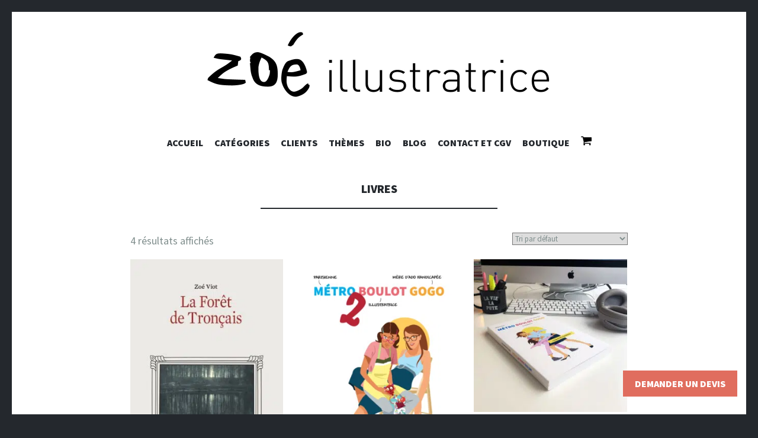

--- FILE ---
content_type: text/html; charset=UTF-8
request_url: https://www.zoe-illustratrice.com/categorie-produit/livres/
body_size: 15589
content:
<!DOCTYPE html>
<html dir="ltr" lang="fr-FR" prefix="og: https://ogp.me/ns#" xmlns:og="http://ogp.me/ns#" xmlns:fb="http://ogp.me/ns/fb#">
<head>
<meta charset="UTF-8">
<meta name="viewport" content="width=device-width, initial-scale=1">
 
<link rel="pingback" href="https://www.zoe-illustratrice.com/xmlrpc.php">

	<style>img:is([sizes="auto" i], [sizes^="auto," i]) { contain-intrinsic-size: 3000px 1500px }</style>
	
		<!-- All in One SEO 4.9.3 - aioseo.com -->
		<title>Livres | zoé illustratrice</title><link rel="preload" data-rocket-preload as="style" href="https://fonts.googleapis.com/css?family=Source%20Sans%20Pro%3A400%2C700%2C900%2C400italic%2C700italic%2C900italic%7CPT%20Serif%3A400%2C700%2C400italic%2C700italic%7CSource%20Code%20Pro&#038;subset=latin%2Clatin-ext&#038;display=swap" /><link rel="stylesheet" href="https://fonts.googleapis.com/css?family=Source%20Sans%20Pro%3A400%2C700%2C900%2C400italic%2C700italic%2C900italic%7CPT%20Serif%3A400%2C700%2C400italic%2C700italic%7CSource%20Code%20Pro&#038;subset=latin%2Clatin-ext&#038;display=swap" media="print" onload="this.media='all'" /><noscript><link rel="stylesheet" href="https://fonts.googleapis.com/css?family=Source%20Sans%20Pro%3A400%2C700%2C900%2C400italic%2C700italic%2C900italic%7CPT%20Serif%3A400%2C700%2C400italic%2C700italic%7CSource%20Code%20Pro&#038;subset=latin%2Clatin-ext&#038;display=swap" /></noscript>
	<meta name="robots" content="max-image-preview:large" />
	<link rel="canonical" href="https://www.zoe-illustratrice.com/categorie-produit/livres/" />
	<meta name="generator" content="All in One SEO (AIOSEO) 4.9.3" />
		<script type="application/ld+json" class="aioseo-schema">
			{"@context":"https:\/\/schema.org","@graph":[{"@type":"BreadcrumbList","@id":"https:\/\/www.zoe-illustratrice.com\/categorie-produit\/livres\/#breadcrumblist","itemListElement":[{"@type":"ListItem","@id":"https:\/\/www.zoe-illustratrice.com#listItem","position":1,"name":"Accueil","item":"https:\/\/www.zoe-illustratrice.com","nextItem":{"@type":"ListItem","@id":"https:\/\/www.zoe-illustratrice.com\/boutique\/#listItem","name":"Boutique"}},{"@type":"ListItem","@id":"https:\/\/www.zoe-illustratrice.com\/boutique\/#listItem","position":2,"name":"Boutique","item":"https:\/\/www.zoe-illustratrice.com\/boutique\/","nextItem":{"@type":"ListItem","@id":"https:\/\/www.zoe-illustratrice.com\/categorie-produit\/livres\/#listItem","name":"Livres"},"previousItem":{"@type":"ListItem","@id":"https:\/\/www.zoe-illustratrice.com#listItem","name":"Accueil"}},{"@type":"ListItem","@id":"https:\/\/www.zoe-illustratrice.com\/categorie-produit\/livres\/#listItem","position":3,"name":"Livres","previousItem":{"@type":"ListItem","@id":"https:\/\/www.zoe-illustratrice.com\/boutique\/#listItem","name":"Boutique"}}]},{"@type":"CollectionPage","@id":"https:\/\/www.zoe-illustratrice.com\/categorie-produit\/livres\/#collectionpage","url":"https:\/\/www.zoe-illustratrice.com\/categorie-produit\/livres\/","name":"Livres | zo\u00e9 illustratrice","inLanguage":"fr-FR","isPartOf":{"@id":"https:\/\/www.zoe-illustratrice.com\/#website"},"breadcrumb":{"@id":"https:\/\/www.zoe-illustratrice.com\/categorie-produit\/livres\/#breadcrumblist"}},{"@type":"Person","@id":"https:\/\/www.zoe-illustratrice.com\/#person","name":"Zo\u00e9"},{"@type":"WebSite","@id":"https:\/\/www.zoe-illustratrice.com\/#website","url":"https:\/\/www.zoe-illustratrice.com\/","name":"zo\u00e9 illustratrice","description":"Zo\u00e9 est un illustrateur freelance web, print, internet","inLanguage":"fr-FR","publisher":{"@id":"https:\/\/www.zoe-illustratrice.com\/#person"}}]}
		</script>
		<!-- All in One SEO -->

<link rel='dns-prefetch' href='//static.addtoany.com' />
<link rel='dns-prefetch' href='//fonts.googleapis.com' />
<link href='https://fonts.gstatic.com' crossorigin rel='preconnect' />
<link rel="alternate" type="application/rss+xml" title="zoé illustratrice &raquo; Flux" href="https://www.zoe-illustratrice.com/feed/" />
<link rel="alternate" type="application/rss+xml" title="zoé illustratrice &raquo; Flux des commentaires" href="https://www.zoe-illustratrice.com/comments/feed/" />
<link rel="alternate" type="application/rss+xml" title="Flux pour zoé illustratrice &raquo; Livres Catégorie" href="https://www.zoe-illustratrice.com/categorie-produit/livres/feed/" />
<script type="text/javascript">
/* <![CDATA[ */
window._wpemojiSettings = {"baseUrl":"https:\/\/s.w.org\/images\/core\/emoji\/16.0.1\/72x72\/","ext":".png","svgUrl":"https:\/\/s.w.org\/images\/core\/emoji\/16.0.1\/svg\/","svgExt":".svg","source":{"concatemoji":"https:\/\/www.zoe-illustratrice.com\/wp-includes\/js\/wp-emoji-release.min.js?ver=ae8dc697c540d708a491326dbf13457f"}};
/*! This file is auto-generated */
!function(s,n){var o,i,e;function c(e){try{var t={supportTests:e,timestamp:(new Date).valueOf()};sessionStorage.setItem(o,JSON.stringify(t))}catch(e){}}function p(e,t,n){e.clearRect(0,0,e.canvas.width,e.canvas.height),e.fillText(t,0,0);var t=new Uint32Array(e.getImageData(0,0,e.canvas.width,e.canvas.height).data),a=(e.clearRect(0,0,e.canvas.width,e.canvas.height),e.fillText(n,0,0),new Uint32Array(e.getImageData(0,0,e.canvas.width,e.canvas.height).data));return t.every(function(e,t){return e===a[t]})}function u(e,t){e.clearRect(0,0,e.canvas.width,e.canvas.height),e.fillText(t,0,0);for(var n=e.getImageData(16,16,1,1),a=0;a<n.data.length;a++)if(0!==n.data[a])return!1;return!0}function f(e,t,n,a){switch(t){case"flag":return n(e,"\ud83c\udff3\ufe0f\u200d\u26a7\ufe0f","\ud83c\udff3\ufe0f\u200b\u26a7\ufe0f")?!1:!n(e,"\ud83c\udde8\ud83c\uddf6","\ud83c\udde8\u200b\ud83c\uddf6")&&!n(e,"\ud83c\udff4\udb40\udc67\udb40\udc62\udb40\udc65\udb40\udc6e\udb40\udc67\udb40\udc7f","\ud83c\udff4\u200b\udb40\udc67\u200b\udb40\udc62\u200b\udb40\udc65\u200b\udb40\udc6e\u200b\udb40\udc67\u200b\udb40\udc7f");case"emoji":return!a(e,"\ud83e\udedf")}return!1}function g(e,t,n,a){var r="undefined"!=typeof WorkerGlobalScope&&self instanceof WorkerGlobalScope?new OffscreenCanvas(300,150):s.createElement("canvas"),o=r.getContext("2d",{willReadFrequently:!0}),i=(o.textBaseline="top",o.font="600 32px Arial",{});return e.forEach(function(e){i[e]=t(o,e,n,a)}),i}function t(e){var t=s.createElement("script");t.src=e,t.defer=!0,s.head.appendChild(t)}"undefined"!=typeof Promise&&(o="wpEmojiSettingsSupports",i=["flag","emoji"],n.supports={everything:!0,everythingExceptFlag:!0},e=new Promise(function(e){s.addEventListener("DOMContentLoaded",e,{once:!0})}),new Promise(function(t){var n=function(){try{var e=JSON.parse(sessionStorage.getItem(o));if("object"==typeof e&&"number"==typeof e.timestamp&&(new Date).valueOf()<e.timestamp+604800&&"object"==typeof e.supportTests)return e.supportTests}catch(e){}return null}();if(!n){if("undefined"!=typeof Worker&&"undefined"!=typeof OffscreenCanvas&&"undefined"!=typeof URL&&URL.createObjectURL&&"undefined"!=typeof Blob)try{var e="postMessage("+g.toString()+"("+[JSON.stringify(i),f.toString(),p.toString(),u.toString()].join(",")+"));",a=new Blob([e],{type:"text/javascript"}),r=new Worker(URL.createObjectURL(a),{name:"wpTestEmojiSupports"});return void(r.onmessage=function(e){c(n=e.data),r.terminate(),t(n)})}catch(e){}c(n=g(i,f,p,u))}t(n)}).then(function(e){for(var t in e)n.supports[t]=e[t],n.supports.everything=n.supports.everything&&n.supports[t],"flag"!==t&&(n.supports.everythingExceptFlag=n.supports.everythingExceptFlag&&n.supports[t]);n.supports.everythingExceptFlag=n.supports.everythingExceptFlag&&!n.supports.flag,n.DOMReady=!1,n.readyCallback=function(){n.DOMReady=!0}}).then(function(){return e}).then(function(){var e;n.supports.everything||(n.readyCallback(),(e=n.source||{}).concatemoji?t(e.concatemoji):e.wpemoji&&e.twemoji&&(t(e.twemoji),t(e.wpemoji)))}))}((window,document),window._wpemojiSettings);
/* ]]> */
</script>
<style id='wp-emoji-styles-inline-css' type='text/css'>

	img.wp-smiley, img.emoji {
		display: inline !important;
		border: none !important;
		box-shadow: none !important;
		height: 1em !important;
		width: 1em !important;
		margin: 0 0.07em !important;
		vertical-align: -0.1em !important;
		background: none !important;
		padding: 0 !important;
	}
</style>
<link rel='stylesheet' id='wp-block-library-css' href='https://www.zoe-illustratrice.com/wp-includes/css/dist/block-library/style.min.css?ver=ae8dc697c540d708a491326dbf13457f' type='text/css' media='all' />
<style id='classic-theme-styles-inline-css' type='text/css'>
/*! This file is auto-generated */
.wp-block-button__link{color:#fff;background-color:#32373c;border-radius:9999px;box-shadow:none;text-decoration:none;padding:calc(.667em + 2px) calc(1.333em + 2px);font-size:1.125em}.wp-block-file__button{background:#32373c;color:#fff;text-decoration:none}
</style>
<link data-minify="1" rel='stylesheet' id='aioseo/css/src/vue/standalone/blocks/table-of-contents/global.scss-css' href='https://www.zoe-illustratrice.com/wp-content/cache/min/1/wp-content/plugins/all-in-one-seo-pack/dist/Lite/assets/css/table-of-contents/global.e90f6d47.css?ver=1762915211' type='text/css' media='all' />
<style id='global-styles-inline-css' type='text/css'>
:root{--wp--preset--aspect-ratio--square: 1;--wp--preset--aspect-ratio--4-3: 4/3;--wp--preset--aspect-ratio--3-4: 3/4;--wp--preset--aspect-ratio--3-2: 3/2;--wp--preset--aspect-ratio--2-3: 2/3;--wp--preset--aspect-ratio--16-9: 16/9;--wp--preset--aspect-ratio--9-16: 9/16;--wp--preset--color--black: #000000;--wp--preset--color--cyan-bluish-gray: #abb8c3;--wp--preset--color--white: #ffffff;--wp--preset--color--pale-pink: #f78da7;--wp--preset--color--vivid-red: #cf2e2e;--wp--preset--color--luminous-vivid-orange: #ff6900;--wp--preset--color--luminous-vivid-amber: #fcb900;--wp--preset--color--light-green-cyan: #7bdcb5;--wp--preset--color--vivid-green-cyan: #00d084;--wp--preset--color--pale-cyan-blue: #8ed1fc;--wp--preset--color--vivid-cyan-blue: #0693e3;--wp--preset--color--vivid-purple: #9b51e0;--wp--preset--gradient--vivid-cyan-blue-to-vivid-purple: linear-gradient(135deg,rgba(6,147,227,1) 0%,rgb(155,81,224) 100%);--wp--preset--gradient--light-green-cyan-to-vivid-green-cyan: linear-gradient(135deg,rgb(122,220,180) 0%,rgb(0,208,130) 100%);--wp--preset--gradient--luminous-vivid-amber-to-luminous-vivid-orange: linear-gradient(135deg,rgba(252,185,0,1) 0%,rgba(255,105,0,1) 100%);--wp--preset--gradient--luminous-vivid-orange-to-vivid-red: linear-gradient(135deg,rgba(255,105,0,1) 0%,rgb(207,46,46) 100%);--wp--preset--gradient--very-light-gray-to-cyan-bluish-gray: linear-gradient(135deg,rgb(238,238,238) 0%,rgb(169,184,195) 100%);--wp--preset--gradient--cool-to-warm-spectrum: linear-gradient(135deg,rgb(74,234,220) 0%,rgb(151,120,209) 20%,rgb(207,42,186) 40%,rgb(238,44,130) 60%,rgb(251,105,98) 80%,rgb(254,248,76) 100%);--wp--preset--gradient--blush-light-purple: linear-gradient(135deg,rgb(255,206,236) 0%,rgb(152,150,240) 100%);--wp--preset--gradient--blush-bordeaux: linear-gradient(135deg,rgb(254,205,165) 0%,rgb(254,45,45) 50%,rgb(107,0,62) 100%);--wp--preset--gradient--luminous-dusk: linear-gradient(135deg,rgb(255,203,112) 0%,rgb(199,81,192) 50%,rgb(65,88,208) 100%);--wp--preset--gradient--pale-ocean: linear-gradient(135deg,rgb(255,245,203) 0%,rgb(182,227,212) 50%,rgb(51,167,181) 100%);--wp--preset--gradient--electric-grass: linear-gradient(135deg,rgb(202,248,128) 0%,rgb(113,206,126) 100%);--wp--preset--gradient--midnight: linear-gradient(135deg,rgb(2,3,129) 0%,rgb(40,116,252) 100%);--wp--preset--font-size--small: 13px;--wp--preset--font-size--medium: 20px;--wp--preset--font-size--large: 36px;--wp--preset--font-size--x-large: 42px;--wp--preset--spacing--20: 0.44rem;--wp--preset--spacing--30: 0.67rem;--wp--preset--spacing--40: 1rem;--wp--preset--spacing--50: 1.5rem;--wp--preset--spacing--60: 2.25rem;--wp--preset--spacing--70: 3.38rem;--wp--preset--spacing--80: 5.06rem;--wp--preset--shadow--natural: 6px 6px 9px rgba(0, 0, 0, 0.2);--wp--preset--shadow--deep: 12px 12px 50px rgba(0, 0, 0, 0.4);--wp--preset--shadow--sharp: 6px 6px 0px rgba(0, 0, 0, 0.2);--wp--preset--shadow--outlined: 6px 6px 0px -3px rgba(255, 255, 255, 1), 6px 6px rgba(0, 0, 0, 1);--wp--preset--shadow--crisp: 6px 6px 0px rgba(0, 0, 0, 1);}:where(.is-layout-flex){gap: 0.5em;}:where(.is-layout-grid){gap: 0.5em;}body .is-layout-flex{display: flex;}.is-layout-flex{flex-wrap: wrap;align-items: center;}.is-layout-flex > :is(*, div){margin: 0;}body .is-layout-grid{display: grid;}.is-layout-grid > :is(*, div){margin: 0;}:where(.wp-block-columns.is-layout-flex){gap: 2em;}:where(.wp-block-columns.is-layout-grid){gap: 2em;}:where(.wp-block-post-template.is-layout-flex){gap: 1.25em;}:where(.wp-block-post-template.is-layout-grid){gap: 1.25em;}.has-black-color{color: var(--wp--preset--color--black) !important;}.has-cyan-bluish-gray-color{color: var(--wp--preset--color--cyan-bluish-gray) !important;}.has-white-color{color: var(--wp--preset--color--white) !important;}.has-pale-pink-color{color: var(--wp--preset--color--pale-pink) !important;}.has-vivid-red-color{color: var(--wp--preset--color--vivid-red) !important;}.has-luminous-vivid-orange-color{color: var(--wp--preset--color--luminous-vivid-orange) !important;}.has-luminous-vivid-amber-color{color: var(--wp--preset--color--luminous-vivid-amber) !important;}.has-light-green-cyan-color{color: var(--wp--preset--color--light-green-cyan) !important;}.has-vivid-green-cyan-color{color: var(--wp--preset--color--vivid-green-cyan) !important;}.has-pale-cyan-blue-color{color: var(--wp--preset--color--pale-cyan-blue) !important;}.has-vivid-cyan-blue-color{color: var(--wp--preset--color--vivid-cyan-blue) !important;}.has-vivid-purple-color{color: var(--wp--preset--color--vivid-purple) !important;}.has-black-background-color{background-color: var(--wp--preset--color--black) !important;}.has-cyan-bluish-gray-background-color{background-color: var(--wp--preset--color--cyan-bluish-gray) !important;}.has-white-background-color{background-color: var(--wp--preset--color--white) !important;}.has-pale-pink-background-color{background-color: var(--wp--preset--color--pale-pink) !important;}.has-vivid-red-background-color{background-color: var(--wp--preset--color--vivid-red) !important;}.has-luminous-vivid-orange-background-color{background-color: var(--wp--preset--color--luminous-vivid-orange) !important;}.has-luminous-vivid-amber-background-color{background-color: var(--wp--preset--color--luminous-vivid-amber) !important;}.has-light-green-cyan-background-color{background-color: var(--wp--preset--color--light-green-cyan) !important;}.has-vivid-green-cyan-background-color{background-color: var(--wp--preset--color--vivid-green-cyan) !important;}.has-pale-cyan-blue-background-color{background-color: var(--wp--preset--color--pale-cyan-blue) !important;}.has-vivid-cyan-blue-background-color{background-color: var(--wp--preset--color--vivid-cyan-blue) !important;}.has-vivid-purple-background-color{background-color: var(--wp--preset--color--vivid-purple) !important;}.has-black-border-color{border-color: var(--wp--preset--color--black) !important;}.has-cyan-bluish-gray-border-color{border-color: var(--wp--preset--color--cyan-bluish-gray) !important;}.has-white-border-color{border-color: var(--wp--preset--color--white) !important;}.has-pale-pink-border-color{border-color: var(--wp--preset--color--pale-pink) !important;}.has-vivid-red-border-color{border-color: var(--wp--preset--color--vivid-red) !important;}.has-luminous-vivid-orange-border-color{border-color: var(--wp--preset--color--luminous-vivid-orange) !important;}.has-luminous-vivid-amber-border-color{border-color: var(--wp--preset--color--luminous-vivid-amber) !important;}.has-light-green-cyan-border-color{border-color: var(--wp--preset--color--light-green-cyan) !important;}.has-vivid-green-cyan-border-color{border-color: var(--wp--preset--color--vivid-green-cyan) !important;}.has-pale-cyan-blue-border-color{border-color: var(--wp--preset--color--pale-cyan-blue) !important;}.has-vivid-cyan-blue-border-color{border-color: var(--wp--preset--color--vivid-cyan-blue) !important;}.has-vivid-purple-border-color{border-color: var(--wp--preset--color--vivid-purple) !important;}.has-vivid-cyan-blue-to-vivid-purple-gradient-background{background: var(--wp--preset--gradient--vivid-cyan-blue-to-vivid-purple) !important;}.has-light-green-cyan-to-vivid-green-cyan-gradient-background{background: var(--wp--preset--gradient--light-green-cyan-to-vivid-green-cyan) !important;}.has-luminous-vivid-amber-to-luminous-vivid-orange-gradient-background{background: var(--wp--preset--gradient--luminous-vivid-amber-to-luminous-vivid-orange) !important;}.has-luminous-vivid-orange-to-vivid-red-gradient-background{background: var(--wp--preset--gradient--luminous-vivid-orange-to-vivid-red) !important;}.has-very-light-gray-to-cyan-bluish-gray-gradient-background{background: var(--wp--preset--gradient--very-light-gray-to-cyan-bluish-gray) !important;}.has-cool-to-warm-spectrum-gradient-background{background: var(--wp--preset--gradient--cool-to-warm-spectrum) !important;}.has-blush-light-purple-gradient-background{background: var(--wp--preset--gradient--blush-light-purple) !important;}.has-blush-bordeaux-gradient-background{background: var(--wp--preset--gradient--blush-bordeaux) !important;}.has-luminous-dusk-gradient-background{background: var(--wp--preset--gradient--luminous-dusk) !important;}.has-pale-ocean-gradient-background{background: var(--wp--preset--gradient--pale-ocean) !important;}.has-electric-grass-gradient-background{background: var(--wp--preset--gradient--electric-grass) !important;}.has-midnight-gradient-background{background: var(--wp--preset--gradient--midnight) !important;}.has-small-font-size{font-size: var(--wp--preset--font-size--small) !important;}.has-medium-font-size{font-size: var(--wp--preset--font-size--medium) !important;}.has-large-font-size{font-size: var(--wp--preset--font-size--large) !important;}.has-x-large-font-size{font-size: var(--wp--preset--font-size--x-large) !important;}
:where(.wp-block-post-template.is-layout-flex){gap: 1.25em;}:where(.wp-block-post-template.is-layout-grid){gap: 1.25em;}
:where(.wp-block-columns.is-layout-flex){gap: 2em;}:where(.wp-block-columns.is-layout-grid){gap: 2em;}
:root :where(.wp-block-pullquote){font-size: 1.5em;line-height: 1.6;}
</style>
<link data-minify="1" rel='stylesheet' id='woocommerce-layout-css' href='https://www.zoe-illustratrice.com/wp-content/cache/min/1/wp-content/plugins/woocommerce/assets/css/woocommerce-layout.css?ver=1746600733' type='text/css' media='all' />
<link data-minify="1" rel='stylesheet' id='woocommerce-smallscreen-css' href='https://www.zoe-illustratrice.com/wp-content/cache/min/1/wp-content/plugins/woocommerce/assets/css/woocommerce-smallscreen.css?ver=1746600733' type='text/css' media='only screen and (max-width: 768px)' />
<link data-minify="1" rel='stylesheet' id='woocommerce-general-css' href='https://www.zoe-illustratrice.com/wp-content/cache/background-css/1/www.zoe-illustratrice.com/wp-content/cache/min/1/wp-content/plugins/woocommerce/assets/css/woocommerce.css?ver=1746600733&wpr_t=1769004248' type='text/css' media='all' />
<style id='woocommerce-inline-inline-css' type='text/css'>
.woocommerce form .form-row .required { visibility: visible; }
</style>
<link data-minify="1" rel='stylesheet' id='contact-form-7-css' href='https://www.zoe-illustratrice.com/wp-content/cache/min/1/wp-content/plugins/contact-form-7/includes/css/styles.css?ver=1746600733' type='text/css' media='all' />
<link data-minify="1" rel='stylesheet' id='wpcf7-redirect-script-frontend-css' href='https://www.zoe-illustratrice.com/wp-content/cache/min/1/wp-content/plugins/wpcf7-redirect/build/assets/frontend-script.css?ver=1749111079' type='text/css' media='all' />
<link data-minify="1" rel='stylesheet' id='brands-styles-css' href='https://www.zoe-illustratrice.com/wp-content/cache/min/1/wp-content/plugins/woocommerce/assets/css/brands.css?ver=1746600733' type='text/css' media='all' />



<link data-minify="1" rel='stylesheet' id='genericons-css' href='https://www.zoe-illustratrice.com/wp-content/cache/min/1/wp-content/themes/illustratr/genericons/genericons.css?ver=1746600733' type='text/css' media='all' />
<link data-minify="1" rel='stylesheet' id='illustratr-style-css' href='https://www.zoe-illustratrice.com/wp-content/cache/background-css/1/www.zoe-illustratrice.com/wp-content/cache/min/1/wp-content/themes/illustratr/style.css?ver=1746600733&wpr_t=1769004248' type='text/css' media='all' />
<link rel='stylesheet' id='addtoany-css' href='https://www.zoe-illustratrice.com/wp-content/plugins/add-to-any/addtoany.min.css?ver=1.16' type='text/css' media='all' />
<script type="text/javascript" id="addtoany-core-js-before">
/* <![CDATA[ */
window.a2a_config=window.a2a_config||{};a2a_config.callbacks=[];a2a_config.overlays=[];a2a_config.templates={};a2a_localize = {
	Share: "Partager",
	Save: "Enregistrer",
	Subscribe: "S'abonner",
	Email: "E-mail",
	Bookmark: "Marque-page",
	ShowAll: "Montrer tout",
	ShowLess: "Montrer moins",
	FindServices: "Trouver des service(s)",
	FindAnyServiceToAddTo: "Trouver instantan&eacute;ment des services &agrave; ajouter &agrave;",
	PoweredBy: "Propuls&eacute; par",
	ShareViaEmail: "Partager par e-mail",
	SubscribeViaEmail: "S’abonner par e-mail",
	BookmarkInYourBrowser: "Ajouter un signet dans votre navigateur",
	BookmarkInstructions: "Appuyez sur Ctrl+D ou \u2318+D pour mettre cette page en signet",
	AddToYourFavorites: "Ajouter &agrave; vos favoris",
	SendFromWebOrProgram: "Envoyer depuis n’importe quelle adresse e-mail ou logiciel e-mail",
	EmailProgram: "Programme d’e-mail",
	More: "Plus&#8230;",
	ThanksForSharing: "Merci de partager !",
	ThanksForFollowing: "Merci de nous suivre !"
};
/* ]]> */
</script>
<script type="text/javascript" defer src="https://static.addtoany.com/menu/page.js" id="addtoany-core-js"></script>
<script type="text/javascript" src="https://www.zoe-illustratrice.com/wp-includes/js/jquery/jquery.min.js?ver=3.7.1" id="jquery-core-js"></script>
<script type="text/javascript" src="https://www.zoe-illustratrice.com/wp-includes/js/jquery/jquery-migrate.min.js?ver=3.4.1" id="jquery-migrate-js"></script>
<script type="text/javascript" defer src="https://www.zoe-illustratrice.com/wp-content/plugins/add-to-any/addtoany.min.js?ver=1.1" id="addtoany-jquery-js"></script>
<script type="text/javascript" src="https://www.zoe-illustratrice.com/wp-content/plugins/woocommerce/assets/js/jquery-blockui/jquery.blockUI.min.js?ver=2.7.0-wc.10.1.3" id="jquery-blockui-js" defer="defer" data-wp-strategy="defer"></script>
<script type="text/javascript" id="wc-add-to-cart-js-extra">
/* <![CDATA[ */
var wc_add_to_cart_params = {"ajax_url":"\/wp-admin\/admin-ajax.php","wc_ajax_url":"\/?wc-ajax=%%endpoint%%","i18n_view_cart":"Voir le panier","cart_url":"https:\/\/www.zoe-illustratrice.com\/panier\/","is_cart":"","cart_redirect_after_add":"yes"};
/* ]]> */
</script>
<script type="text/javascript" src="https://www.zoe-illustratrice.com/wp-content/plugins/woocommerce/assets/js/frontend/add-to-cart.min.js?ver=10.1.3" id="wc-add-to-cart-js" defer="defer" data-wp-strategy="defer"></script>
<script type="text/javascript" src="https://www.zoe-illustratrice.com/wp-content/plugins/woocommerce/assets/js/js-cookie/js.cookie.min.js?ver=2.1.4-wc.10.1.3" id="js-cookie-js" defer="defer" data-wp-strategy="defer"></script>
<script type="text/javascript" id="woocommerce-js-extra">
/* <![CDATA[ */
var woocommerce_params = {"ajax_url":"\/wp-admin\/admin-ajax.php","wc_ajax_url":"\/?wc-ajax=%%endpoint%%","i18n_password_show":"Afficher le mot de passe","i18n_password_hide":"Masquer le mot de passe"};
/* ]]> */
</script>
<script type="text/javascript" src="https://www.zoe-illustratrice.com/wp-content/plugins/woocommerce/assets/js/frontend/woocommerce.min.js?ver=10.1.3" id="woocommerce-js" defer="defer" data-wp-strategy="defer"></script>
<link rel="https://api.w.org/" href="https://www.zoe-illustratrice.com/wp-json/" /><link rel="alternate" title="JSON" type="application/json" href="https://www.zoe-illustratrice.com/wp-json/wp/v2/product_cat/357" /><link rel="EditURI" type="application/rsd+xml" title="RSD" href="https://www.zoe-illustratrice.com/xmlrpc.php?rsd" />

	<noscript><style>.woocommerce-product-gallery{ opacity: 1 !important; }</style></noscript>
	
<!-- START - Open Graph and Twitter Card Tags 3.3.7 -->
 <!-- Facebook Open Graph -->
  <meta property="og:site_name" content="zoé illustratrice"/>
  <meta property="og:title" content="Livres"/>
  <meta property="og:url" content="https://www.zoe-illustratrice.com/categorie-produit/livres/"/>
  <meta property="og:type" content="article"/>
  <meta property="og:description" content="Zoé est un illustrateur freelance web, print, internet"/>
  <meta property="og:image" content="https://www.zoe-illustratrice.com/wp-content/uploads/zoefb.jpg"/>
  <meta property="og:image:url" content="https://www.zoe-illustratrice.com/wp-content/uploads/zoefb.jpg"/>
  <meta property="og:image:secure_url" content="https://www.zoe-illustratrice.com/wp-content/uploads/zoefb.jpg"/>
 <!-- Google+ / Schema.org -->
 <!-- Twitter Cards -->
 <!-- SEO -->
 <!-- Misc. tags -->
 <!-- is_tax: product_cat -->
<!-- END - Open Graph and Twitter Card Tags 3.3.7 -->
	
<noscript><style id="rocket-lazyload-nojs-css">.rll-youtube-player, [data-lazy-src]{display:none !important;}</style></noscript><script>
  (function(i,s,o,g,r,a,m){i['GoogleAnalyticsObject']=r;i[r]=i[r]||function(){
  (i[r].q=i[r].q||[]).push(arguments)},i[r].l=1*new Date();a=s.createElement(o),
  m=s.getElementsByTagName(o)[0];a.async=1;a.src=g;m.parentNode.insertBefore(a,m)
  })(window,document,'script','//www.google-analytics.com/analytics.js','ga');

  ga('create', 'UA-58803306-1', 'auto');
  ga('send', 'pageview');

</script>
<style id="wpr-lazyload-bg-container"></style><style id="wpr-lazyload-bg-exclusion"></style>
<noscript>
<style id="wpr-lazyload-bg-nostyle">.woocommerce .blockUI.blockOverlay::before{--wpr-bg-1342fad8-024e-40ef-9e11-5e327c2b2f54: url('https://www.zoe-illustratrice.com/wp-content/plugins/woocommerce/assets/images/icons/loader.svg');}.woocommerce .loader::before{--wpr-bg-e0ee2f5b-332e-41c6-94e8-7d96511951f4: url('https://www.zoe-illustratrice.com/wp-content/plugins/woocommerce/assets/images/icons/loader.svg');}#add_payment_method #payment div.payment_box .wc-credit-card-form-card-cvc.visa,#add_payment_method #payment div.payment_box .wc-credit-card-form-card-expiry.visa,#add_payment_method #payment div.payment_box .wc-credit-card-form-card-number.visa,.woocommerce-cart #payment div.payment_box .wc-credit-card-form-card-cvc.visa,.woocommerce-cart #payment div.payment_box .wc-credit-card-form-card-expiry.visa,.woocommerce-cart #payment div.payment_box .wc-credit-card-form-card-number.visa,.woocommerce-checkout #payment div.payment_box .wc-credit-card-form-card-cvc.visa,.woocommerce-checkout #payment div.payment_box .wc-credit-card-form-card-expiry.visa,.woocommerce-checkout #payment div.payment_box .wc-credit-card-form-card-number.visa{--wpr-bg-23fa1abe-5954-4d4e-8b61-663a6e9579b7: url('https://www.zoe-illustratrice.com/wp-content/plugins/woocommerce/assets/images/icons/credit-cards/visa.svg');}#add_payment_method #payment div.payment_box .wc-credit-card-form-card-cvc.mastercard,#add_payment_method #payment div.payment_box .wc-credit-card-form-card-expiry.mastercard,#add_payment_method #payment div.payment_box .wc-credit-card-form-card-number.mastercard,.woocommerce-cart #payment div.payment_box .wc-credit-card-form-card-cvc.mastercard,.woocommerce-cart #payment div.payment_box .wc-credit-card-form-card-expiry.mastercard,.woocommerce-cart #payment div.payment_box .wc-credit-card-form-card-number.mastercard,.woocommerce-checkout #payment div.payment_box .wc-credit-card-form-card-cvc.mastercard,.woocommerce-checkout #payment div.payment_box .wc-credit-card-form-card-expiry.mastercard,.woocommerce-checkout #payment div.payment_box .wc-credit-card-form-card-number.mastercard{--wpr-bg-5c0b6e79-1f9f-4602-9813-7e4c68947a98: url('https://www.zoe-illustratrice.com/wp-content/plugins/woocommerce/assets/images/icons/credit-cards/mastercard.svg');}#add_payment_method #payment div.payment_box .wc-credit-card-form-card-cvc.laser,#add_payment_method #payment div.payment_box .wc-credit-card-form-card-expiry.laser,#add_payment_method #payment div.payment_box .wc-credit-card-form-card-number.laser,.woocommerce-cart #payment div.payment_box .wc-credit-card-form-card-cvc.laser,.woocommerce-cart #payment div.payment_box .wc-credit-card-form-card-expiry.laser,.woocommerce-cart #payment div.payment_box .wc-credit-card-form-card-number.laser,.woocommerce-checkout #payment div.payment_box .wc-credit-card-form-card-cvc.laser,.woocommerce-checkout #payment div.payment_box .wc-credit-card-form-card-expiry.laser,.woocommerce-checkout #payment div.payment_box .wc-credit-card-form-card-number.laser{--wpr-bg-4d649d2c-eb78-40f6-981e-c01162b16dd4: url('https://www.zoe-illustratrice.com/wp-content/plugins/woocommerce/assets/images/icons/credit-cards/laser.svg');}#add_payment_method #payment div.payment_box .wc-credit-card-form-card-cvc.dinersclub,#add_payment_method #payment div.payment_box .wc-credit-card-form-card-expiry.dinersclub,#add_payment_method #payment div.payment_box .wc-credit-card-form-card-number.dinersclub,.woocommerce-cart #payment div.payment_box .wc-credit-card-form-card-cvc.dinersclub,.woocommerce-cart #payment div.payment_box .wc-credit-card-form-card-expiry.dinersclub,.woocommerce-cart #payment div.payment_box .wc-credit-card-form-card-number.dinersclub,.woocommerce-checkout #payment div.payment_box .wc-credit-card-form-card-cvc.dinersclub,.woocommerce-checkout #payment div.payment_box .wc-credit-card-form-card-expiry.dinersclub,.woocommerce-checkout #payment div.payment_box .wc-credit-card-form-card-number.dinersclub{--wpr-bg-7371e8eb-b363-4932-8137-9552ae55890b: url('https://www.zoe-illustratrice.com/wp-content/plugins/woocommerce/assets/images/icons/credit-cards/diners.svg');}#add_payment_method #payment div.payment_box .wc-credit-card-form-card-cvc.maestro,#add_payment_method #payment div.payment_box .wc-credit-card-form-card-expiry.maestro,#add_payment_method #payment div.payment_box .wc-credit-card-form-card-number.maestro,.woocommerce-cart #payment div.payment_box .wc-credit-card-form-card-cvc.maestro,.woocommerce-cart #payment div.payment_box .wc-credit-card-form-card-expiry.maestro,.woocommerce-cart #payment div.payment_box .wc-credit-card-form-card-number.maestro,.woocommerce-checkout #payment div.payment_box .wc-credit-card-form-card-cvc.maestro,.woocommerce-checkout #payment div.payment_box .wc-credit-card-form-card-expiry.maestro,.woocommerce-checkout #payment div.payment_box .wc-credit-card-form-card-number.maestro{--wpr-bg-a78cb923-88f5-4492-a949-9b26a8994d91: url('https://www.zoe-illustratrice.com/wp-content/plugins/woocommerce/assets/images/icons/credit-cards/maestro.svg');}#add_payment_method #payment div.payment_box .wc-credit-card-form-card-cvc.jcb,#add_payment_method #payment div.payment_box .wc-credit-card-form-card-expiry.jcb,#add_payment_method #payment div.payment_box .wc-credit-card-form-card-number.jcb,.woocommerce-cart #payment div.payment_box .wc-credit-card-form-card-cvc.jcb,.woocommerce-cart #payment div.payment_box .wc-credit-card-form-card-expiry.jcb,.woocommerce-cart #payment div.payment_box .wc-credit-card-form-card-number.jcb,.woocommerce-checkout #payment div.payment_box .wc-credit-card-form-card-cvc.jcb,.woocommerce-checkout #payment div.payment_box .wc-credit-card-form-card-expiry.jcb,.woocommerce-checkout #payment div.payment_box .wc-credit-card-form-card-number.jcb{--wpr-bg-4f57e8e5-ddde-4bef-a070-d04a62124f3f: url('https://www.zoe-illustratrice.com/wp-content/plugins/woocommerce/assets/images/icons/credit-cards/jcb.svg');}#add_payment_method #payment div.payment_box .wc-credit-card-form-card-cvc.amex,#add_payment_method #payment div.payment_box .wc-credit-card-form-card-expiry.amex,#add_payment_method #payment div.payment_box .wc-credit-card-form-card-number.amex,.woocommerce-cart #payment div.payment_box .wc-credit-card-form-card-cvc.amex,.woocommerce-cart #payment div.payment_box .wc-credit-card-form-card-expiry.amex,.woocommerce-cart #payment div.payment_box .wc-credit-card-form-card-number.amex,.woocommerce-checkout #payment div.payment_box .wc-credit-card-form-card-cvc.amex,.woocommerce-checkout #payment div.payment_box .wc-credit-card-form-card-expiry.amex,.woocommerce-checkout #payment div.payment_box .wc-credit-card-form-card-number.amex{--wpr-bg-8ae8067a-d29f-4bde-a178-5bacebaa4b0a: url('https://www.zoe-illustratrice.com/wp-content/plugins/woocommerce/assets/images/icons/credit-cards/amex.svg');}#add_payment_method #payment div.payment_box .wc-credit-card-form-card-cvc.discover,#add_payment_method #payment div.payment_box .wc-credit-card-form-card-expiry.discover,#add_payment_method #payment div.payment_box .wc-credit-card-form-card-number.discover,.woocommerce-cart #payment div.payment_box .wc-credit-card-form-card-cvc.discover,.woocommerce-cart #payment div.payment_box .wc-credit-card-form-card-expiry.discover,.woocommerce-cart #payment div.payment_box .wc-credit-card-form-card-number.discover,.woocommerce-checkout #payment div.payment_box .wc-credit-card-form-card-cvc.discover,.woocommerce-checkout #payment div.payment_box .wc-credit-card-form-card-expiry.discover,.woocommerce-checkout #payment div.payment_box .wc-credit-card-form-card-number.discover{--wpr-bg-8d9a850a-4a0a-4bfe-ab5e-c2eaa72103e5: url('https://www.zoe-illustratrice.com/wp-content/plugins/woocommerce/assets/images/icons/credit-cards/discover.svg');}.widgets-trigger:before{--wpr-bg-93512b4a-1642-4016-be06-ee05e22b5b8a: url('https://www.zoe-illustratrice.com/wp-content/themes/illustratr/img/plus.svg');}.entry-thumbnail a:after{--wpr-bg-b115b616-bb70-4d71-b4b2-4c990f41989a: url('https://www.zoe-illustratrice.com/wp-content/themes/illustratr/img/plus.svg');}.portfolio-thumbnail a:after{--wpr-bg-a3d9ac1c-d0c2-4200-b519-b90314571e30: url('https://www.zoe-illustratrice.com/wp-content/themes/illustratr/img/plus.svg');}.gallery-icon a:after{--wpr-bg-0cbfb1af-e7e5-4b86-89f6-5d6a469a2e00: url('https://www.zoe-illustratrice.com/wp-content/themes/illustratr/img/plus.svg');}.widgets-trigger.active:before{--wpr-bg-54858f20-6156-4c87-a67e-6ed0dc3d2c1f: url('https://www.zoe-illustratrice.com/wp-content/themes/illustratr/img/minus.svg');}</style>
</noscript>
<script type="application/javascript">const rocket_pairs = [{"selector":".woocommerce .blockUI.blockOverlay","style":".woocommerce .blockUI.blockOverlay::before{--wpr-bg-1342fad8-024e-40ef-9e11-5e327c2b2f54: url('https:\/\/www.zoe-illustratrice.com\/wp-content\/plugins\/woocommerce\/assets\/images\/icons\/loader.svg');}","hash":"1342fad8-024e-40ef-9e11-5e327c2b2f54","url":"https:\/\/www.zoe-illustratrice.com\/wp-content\/plugins\/woocommerce\/assets\/images\/icons\/loader.svg"},{"selector":".woocommerce .loader","style":".woocommerce .loader::before{--wpr-bg-e0ee2f5b-332e-41c6-94e8-7d96511951f4: url('https:\/\/www.zoe-illustratrice.com\/wp-content\/plugins\/woocommerce\/assets\/images\/icons\/loader.svg');}","hash":"e0ee2f5b-332e-41c6-94e8-7d96511951f4","url":"https:\/\/www.zoe-illustratrice.com\/wp-content\/plugins\/woocommerce\/assets\/images\/icons\/loader.svg"},{"selector":"#add_payment_method #payment div.payment_box .wc-credit-card-form-card-cvc.visa,#add_payment_method #payment div.payment_box .wc-credit-card-form-card-expiry.visa,#add_payment_method #payment div.payment_box .wc-credit-card-form-card-number.visa,.woocommerce-cart #payment div.payment_box .wc-credit-card-form-card-cvc.visa,.woocommerce-cart #payment div.payment_box .wc-credit-card-form-card-expiry.visa,.woocommerce-cart #payment div.payment_box .wc-credit-card-form-card-number.visa,.woocommerce-checkout #payment div.payment_box .wc-credit-card-form-card-cvc.visa,.woocommerce-checkout #payment div.payment_box .wc-credit-card-form-card-expiry.visa,.woocommerce-checkout #payment div.payment_box .wc-credit-card-form-card-number.visa","style":"#add_payment_method #payment div.payment_box .wc-credit-card-form-card-cvc.visa,#add_payment_method #payment div.payment_box .wc-credit-card-form-card-expiry.visa,#add_payment_method #payment div.payment_box .wc-credit-card-form-card-number.visa,.woocommerce-cart #payment div.payment_box .wc-credit-card-form-card-cvc.visa,.woocommerce-cart #payment div.payment_box .wc-credit-card-form-card-expiry.visa,.woocommerce-cart #payment div.payment_box .wc-credit-card-form-card-number.visa,.woocommerce-checkout #payment div.payment_box .wc-credit-card-form-card-cvc.visa,.woocommerce-checkout #payment div.payment_box .wc-credit-card-form-card-expiry.visa,.woocommerce-checkout #payment div.payment_box .wc-credit-card-form-card-number.visa{--wpr-bg-23fa1abe-5954-4d4e-8b61-663a6e9579b7: url('https:\/\/www.zoe-illustratrice.com\/wp-content\/plugins\/woocommerce\/assets\/images\/icons\/credit-cards\/visa.svg');}","hash":"23fa1abe-5954-4d4e-8b61-663a6e9579b7","url":"https:\/\/www.zoe-illustratrice.com\/wp-content\/plugins\/woocommerce\/assets\/images\/icons\/credit-cards\/visa.svg"},{"selector":"#add_payment_method #payment div.payment_box .wc-credit-card-form-card-cvc.mastercard,#add_payment_method #payment div.payment_box .wc-credit-card-form-card-expiry.mastercard,#add_payment_method #payment div.payment_box .wc-credit-card-form-card-number.mastercard,.woocommerce-cart #payment div.payment_box .wc-credit-card-form-card-cvc.mastercard,.woocommerce-cart #payment div.payment_box .wc-credit-card-form-card-expiry.mastercard,.woocommerce-cart #payment div.payment_box .wc-credit-card-form-card-number.mastercard,.woocommerce-checkout #payment div.payment_box .wc-credit-card-form-card-cvc.mastercard,.woocommerce-checkout #payment div.payment_box .wc-credit-card-form-card-expiry.mastercard,.woocommerce-checkout #payment div.payment_box .wc-credit-card-form-card-number.mastercard","style":"#add_payment_method #payment div.payment_box .wc-credit-card-form-card-cvc.mastercard,#add_payment_method #payment div.payment_box .wc-credit-card-form-card-expiry.mastercard,#add_payment_method #payment div.payment_box .wc-credit-card-form-card-number.mastercard,.woocommerce-cart #payment div.payment_box .wc-credit-card-form-card-cvc.mastercard,.woocommerce-cart #payment div.payment_box .wc-credit-card-form-card-expiry.mastercard,.woocommerce-cart #payment div.payment_box .wc-credit-card-form-card-number.mastercard,.woocommerce-checkout #payment div.payment_box .wc-credit-card-form-card-cvc.mastercard,.woocommerce-checkout #payment div.payment_box .wc-credit-card-form-card-expiry.mastercard,.woocommerce-checkout #payment div.payment_box .wc-credit-card-form-card-number.mastercard{--wpr-bg-5c0b6e79-1f9f-4602-9813-7e4c68947a98: url('https:\/\/www.zoe-illustratrice.com\/wp-content\/plugins\/woocommerce\/assets\/images\/icons\/credit-cards\/mastercard.svg');}","hash":"5c0b6e79-1f9f-4602-9813-7e4c68947a98","url":"https:\/\/www.zoe-illustratrice.com\/wp-content\/plugins\/woocommerce\/assets\/images\/icons\/credit-cards\/mastercard.svg"},{"selector":"#add_payment_method #payment div.payment_box .wc-credit-card-form-card-cvc.laser,#add_payment_method #payment div.payment_box .wc-credit-card-form-card-expiry.laser,#add_payment_method #payment div.payment_box .wc-credit-card-form-card-number.laser,.woocommerce-cart #payment div.payment_box .wc-credit-card-form-card-cvc.laser,.woocommerce-cart #payment div.payment_box .wc-credit-card-form-card-expiry.laser,.woocommerce-cart #payment div.payment_box .wc-credit-card-form-card-number.laser,.woocommerce-checkout #payment div.payment_box .wc-credit-card-form-card-cvc.laser,.woocommerce-checkout #payment div.payment_box .wc-credit-card-form-card-expiry.laser,.woocommerce-checkout #payment div.payment_box .wc-credit-card-form-card-number.laser","style":"#add_payment_method #payment div.payment_box .wc-credit-card-form-card-cvc.laser,#add_payment_method #payment div.payment_box .wc-credit-card-form-card-expiry.laser,#add_payment_method #payment div.payment_box .wc-credit-card-form-card-number.laser,.woocommerce-cart #payment div.payment_box .wc-credit-card-form-card-cvc.laser,.woocommerce-cart #payment div.payment_box .wc-credit-card-form-card-expiry.laser,.woocommerce-cart #payment div.payment_box .wc-credit-card-form-card-number.laser,.woocommerce-checkout #payment div.payment_box .wc-credit-card-form-card-cvc.laser,.woocommerce-checkout #payment div.payment_box .wc-credit-card-form-card-expiry.laser,.woocommerce-checkout #payment div.payment_box .wc-credit-card-form-card-number.laser{--wpr-bg-4d649d2c-eb78-40f6-981e-c01162b16dd4: url('https:\/\/www.zoe-illustratrice.com\/wp-content\/plugins\/woocommerce\/assets\/images\/icons\/credit-cards\/laser.svg');}","hash":"4d649d2c-eb78-40f6-981e-c01162b16dd4","url":"https:\/\/www.zoe-illustratrice.com\/wp-content\/plugins\/woocommerce\/assets\/images\/icons\/credit-cards\/laser.svg"},{"selector":"#add_payment_method #payment div.payment_box .wc-credit-card-form-card-cvc.dinersclub,#add_payment_method #payment div.payment_box .wc-credit-card-form-card-expiry.dinersclub,#add_payment_method #payment div.payment_box .wc-credit-card-form-card-number.dinersclub,.woocommerce-cart #payment div.payment_box .wc-credit-card-form-card-cvc.dinersclub,.woocommerce-cart #payment div.payment_box .wc-credit-card-form-card-expiry.dinersclub,.woocommerce-cart #payment div.payment_box .wc-credit-card-form-card-number.dinersclub,.woocommerce-checkout #payment div.payment_box .wc-credit-card-form-card-cvc.dinersclub,.woocommerce-checkout #payment div.payment_box .wc-credit-card-form-card-expiry.dinersclub,.woocommerce-checkout #payment div.payment_box .wc-credit-card-form-card-number.dinersclub","style":"#add_payment_method #payment div.payment_box .wc-credit-card-form-card-cvc.dinersclub,#add_payment_method #payment div.payment_box .wc-credit-card-form-card-expiry.dinersclub,#add_payment_method #payment div.payment_box .wc-credit-card-form-card-number.dinersclub,.woocommerce-cart #payment div.payment_box .wc-credit-card-form-card-cvc.dinersclub,.woocommerce-cart #payment div.payment_box .wc-credit-card-form-card-expiry.dinersclub,.woocommerce-cart #payment div.payment_box .wc-credit-card-form-card-number.dinersclub,.woocommerce-checkout #payment div.payment_box .wc-credit-card-form-card-cvc.dinersclub,.woocommerce-checkout #payment div.payment_box .wc-credit-card-form-card-expiry.dinersclub,.woocommerce-checkout #payment div.payment_box .wc-credit-card-form-card-number.dinersclub{--wpr-bg-7371e8eb-b363-4932-8137-9552ae55890b: url('https:\/\/www.zoe-illustratrice.com\/wp-content\/plugins\/woocommerce\/assets\/images\/icons\/credit-cards\/diners.svg');}","hash":"7371e8eb-b363-4932-8137-9552ae55890b","url":"https:\/\/www.zoe-illustratrice.com\/wp-content\/plugins\/woocommerce\/assets\/images\/icons\/credit-cards\/diners.svg"},{"selector":"#add_payment_method #payment div.payment_box .wc-credit-card-form-card-cvc.maestro,#add_payment_method #payment div.payment_box .wc-credit-card-form-card-expiry.maestro,#add_payment_method #payment div.payment_box .wc-credit-card-form-card-number.maestro,.woocommerce-cart #payment div.payment_box .wc-credit-card-form-card-cvc.maestro,.woocommerce-cart #payment div.payment_box .wc-credit-card-form-card-expiry.maestro,.woocommerce-cart #payment div.payment_box .wc-credit-card-form-card-number.maestro,.woocommerce-checkout #payment div.payment_box .wc-credit-card-form-card-cvc.maestro,.woocommerce-checkout #payment div.payment_box .wc-credit-card-form-card-expiry.maestro,.woocommerce-checkout #payment div.payment_box .wc-credit-card-form-card-number.maestro","style":"#add_payment_method #payment div.payment_box .wc-credit-card-form-card-cvc.maestro,#add_payment_method #payment div.payment_box .wc-credit-card-form-card-expiry.maestro,#add_payment_method #payment div.payment_box .wc-credit-card-form-card-number.maestro,.woocommerce-cart #payment div.payment_box .wc-credit-card-form-card-cvc.maestro,.woocommerce-cart #payment div.payment_box .wc-credit-card-form-card-expiry.maestro,.woocommerce-cart #payment div.payment_box .wc-credit-card-form-card-number.maestro,.woocommerce-checkout #payment div.payment_box .wc-credit-card-form-card-cvc.maestro,.woocommerce-checkout #payment div.payment_box .wc-credit-card-form-card-expiry.maestro,.woocommerce-checkout #payment div.payment_box .wc-credit-card-form-card-number.maestro{--wpr-bg-a78cb923-88f5-4492-a949-9b26a8994d91: url('https:\/\/www.zoe-illustratrice.com\/wp-content\/plugins\/woocommerce\/assets\/images\/icons\/credit-cards\/maestro.svg');}","hash":"a78cb923-88f5-4492-a949-9b26a8994d91","url":"https:\/\/www.zoe-illustratrice.com\/wp-content\/plugins\/woocommerce\/assets\/images\/icons\/credit-cards\/maestro.svg"},{"selector":"#add_payment_method #payment div.payment_box .wc-credit-card-form-card-cvc.jcb,#add_payment_method #payment div.payment_box .wc-credit-card-form-card-expiry.jcb,#add_payment_method #payment div.payment_box .wc-credit-card-form-card-number.jcb,.woocommerce-cart #payment div.payment_box .wc-credit-card-form-card-cvc.jcb,.woocommerce-cart #payment div.payment_box .wc-credit-card-form-card-expiry.jcb,.woocommerce-cart #payment div.payment_box .wc-credit-card-form-card-number.jcb,.woocommerce-checkout #payment div.payment_box .wc-credit-card-form-card-cvc.jcb,.woocommerce-checkout #payment div.payment_box .wc-credit-card-form-card-expiry.jcb,.woocommerce-checkout #payment div.payment_box .wc-credit-card-form-card-number.jcb","style":"#add_payment_method #payment div.payment_box .wc-credit-card-form-card-cvc.jcb,#add_payment_method #payment div.payment_box .wc-credit-card-form-card-expiry.jcb,#add_payment_method #payment div.payment_box .wc-credit-card-form-card-number.jcb,.woocommerce-cart #payment div.payment_box .wc-credit-card-form-card-cvc.jcb,.woocommerce-cart #payment div.payment_box .wc-credit-card-form-card-expiry.jcb,.woocommerce-cart #payment div.payment_box .wc-credit-card-form-card-number.jcb,.woocommerce-checkout #payment div.payment_box .wc-credit-card-form-card-cvc.jcb,.woocommerce-checkout #payment div.payment_box .wc-credit-card-form-card-expiry.jcb,.woocommerce-checkout #payment div.payment_box .wc-credit-card-form-card-number.jcb{--wpr-bg-4f57e8e5-ddde-4bef-a070-d04a62124f3f: url('https:\/\/www.zoe-illustratrice.com\/wp-content\/plugins\/woocommerce\/assets\/images\/icons\/credit-cards\/jcb.svg');}","hash":"4f57e8e5-ddde-4bef-a070-d04a62124f3f","url":"https:\/\/www.zoe-illustratrice.com\/wp-content\/plugins\/woocommerce\/assets\/images\/icons\/credit-cards\/jcb.svg"},{"selector":"#add_payment_method #payment div.payment_box .wc-credit-card-form-card-cvc.amex,#add_payment_method #payment div.payment_box .wc-credit-card-form-card-expiry.amex,#add_payment_method #payment div.payment_box .wc-credit-card-form-card-number.amex,.woocommerce-cart #payment div.payment_box .wc-credit-card-form-card-cvc.amex,.woocommerce-cart #payment div.payment_box .wc-credit-card-form-card-expiry.amex,.woocommerce-cart #payment div.payment_box .wc-credit-card-form-card-number.amex,.woocommerce-checkout #payment div.payment_box .wc-credit-card-form-card-cvc.amex,.woocommerce-checkout #payment div.payment_box .wc-credit-card-form-card-expiry.amex,.woocommerce-checkout #payment div.payment_box .wc-credit-card-form-card-number.amex","style":"#add_payment_method #payment div.payment_box .wc-credit-card-form-card-cvc.amex,#add_payment_method #payment div.payment_box .wc-credit-card-form-card-expiry.amex,#add_payment_method #payment div.payment_box .wc-credit-card-form-card-number.amex,.woocommerce-cart #payment div.payment_box .wc-credit-card-form-card-cvc.amex,.woocommerce-cart #payment div.payment_box .wc-credit-card-form-card-expiry.amex,.woocommerce-cart #payment div.payment_box .wc-credit-card-form-card-number.amex,.woocommerce-checkout #payment div.payment_box .wc-credit-card-form-card-cvc.amex,.woocommerce-checkout #payment div.payment_box .wc-credit-card-form-card-expiry.amex,.woocommerce-checkout #payment div.payment_box .wc-credit-card-form-card-number.amex{--wpr-bg-8ae8067a-d29f-4bde-a178-5bacebaa4b0a: url('https:\/\/www.zoe-illustratrice.com\/wp-content\/plugins\/woocommerce\/assets\/images\/icons\/credit-cards\/amex.svg');}","hash":"8ae8067a-d29f-4bde-a178-5bacebaa4b0a","url":"https:\/\/www.zoe-illustratrice.com\/wp-content\/plugins\/woocommerce\/assets\/images\/icons\/credit-cards\/amex.svg"},{"selector":"#add_payment_method #payment div.payment_box .wc-credit-card-form-card-cvc.discover,#add_payment_method #payment div.payment_box .wc-credit-card-form-card-expiry.discover,#add_payment_method #payment div.payment_box .wc-credit-card-form-card-number.discover,.woocommerce-cart #payment div.payment_box .wc-credit-card-form-card-cvc.discover,.woocommerce-cart #payment div.payment_box .wc-credit-card-form-card-expiry.discover,.woocommerce-cart #payment div.payment_box .wc-credit-card-form-card-number.discover,.woocommerce-checkout #payment div.payment_box .wc-credit-card-form-card-cvc.discover,.woocommerce-checkout #payment div.payment_box .wc-credit-card-form-card-expiry.discover,.woocommerce-checkout #payment div.payment_box .wc-credit-card-form-card-number.discover","style":"#add_payment_method #payment div.payment_box .wc-credit-card-form-card-cvc.discover,#add_payment_method #payment div.payment_box .wc-credit-card-form-card-expiry.discover,#add_payment_method #payment div.payment_box .wc-credit-card-form-card-number.discover,.woocommerce-cart #payment div.payment_box .wc-credit-card-form-card-cvc.discover,.woocommerce-cart #payment div.payment_box .wc-credit-card-form-card-expiry.discover,.woocommerce-cart #payment div.payment_box .wc-credit-card-form-card-number.discover,.woocommerce-checkout #payment div.payment_box .wc-credit-card-form-card-cvc.discover,.woocommerce-checkout #payment div.payment_box .wc-credit-card-form-card-expiry.discover,.woocommerce-checkout #payment div.payment_box .wc-credit-card-form-card-number.discover{--wpr-bg-8d9a850a-4a0a-4bfe-ab5e-c2eaa72103e5: url('https:\/\/www.zoe-illustratrice.com\/wp-content\/plugins\/woocommerce\/assets\/images\/icons\/credit-cards\/discover.svg');}","hash":"8d9a850a-4a0a-4bfe-ab5e-c2eaa72103e5","url":"https:\/\/www.zoe-illustratrice.com\/wp-content\/plugins\/woocommerce\/assets\/images\/icons\/credit-cards\/discover.svg"},{"selector":".widgets-trigger","style":".widgets-trigger:before{--wpr-bg-93512b4a-1642-4016-be06-ee05e22b5b8a: url('https:\/\/www.zoe-illustratrice.com\/wp-content\/themes\/illustratr\/img\/plus.svg');}","hash":"93512b4a-1642-4016-be06-ee05e22b5b8a","url":"https:\/\/www.zoe-illustratrice.com\/wp-content\/themes\/illustratr\/img\/plus.svg"},{"selector":".entry-thumbnail a","style":".entry-thumbnail a:after{--wpr-bg-b115b616-bb70-4d71-b4b2-4c990f41989a: url('https:\/\/www.zoe-illustratrice.com\/wp-content\/themes\/illustratr\/img\/plus.svg');}","hash":"b115b616-bb70-4d71-b4b2-4c990f41989a","url":"https:\/\/www.zoe-illustratrice.com\/wp-content\/themes\/illustratr\/img\/plus.svg"},{"selector":".portfolio-thumbnail a","style":".portfolio-thumbnail a:after{--wpr-bg-a3d9ac1c-d0c2-4200-b519-b90314571e30: url('https:\/\/www.zoe-illustratrice.com\/wp-content\/themes\/illustratr\/img\/plus.svg');}","hash":"a3d9ac1c-d0c2-4200-b519-b90314571e30","url":"https:\/\/www.zoe-illustratrice.com\/wp-content\/themes\/illustratr\/img\/plus.svg"},{"selector":".gallery-icon a","style":".gallery-icon a:after{--wpr-bg-0cbfb1af-e7e5-4b86-89f6-5d6a469a2e00: url('https:\/\/www.zoe-illustratrice.com\/wp-content\/themes\/illustratr\/img\/plus.svg');}","hash":"0cbfb1af-e7e5-4b86-89f6-5d6a469a2e00","url":"https:\/\/www.zoe-illustratrice.com\/wp-content\/themes\/illustratr\/img\/plus.svg"},{"selector":".widgets-trigger.active","style":".widgets-trigger.active:before{--wpr-bg-54858f20-6156-4c87-a67e-6ed0dc3d2c1f: url('https:\/\/www.zoe-illustratrice.com\/wp-content\/themes\/illustratr\/img\/minus.svg');}","hash":"54858f20-6156-4c87-a67e-6ed0dc3d2c1f","url":"https:\/\/www.zoe-illustratrice.com\/wp-content\/themes\/illustratr\/img\/minus.svg"}]; const rocket_excluded_pairs = [];</script><meta name="generator" content="WP Rocket 3.18.3" data-wpr-features="wpr_lazyload_css_bg_img wpr_lazyload_images wpr_minify_css wpr_desktop" /></head>

<body class="wp-theme-illustratr theme-illustratr woocommerce woocommerce-page woocommerce-no-js body-borders">
<div data-rocket-location-hash="57eb0956558bf7ad8062fd5c02b81560" id="page" class="hfeed site">

	<header data-rocket-location-hash="e6dec5522a8b56befa615ed1945d2e58" id="masthead" class="site-header" role="banner">
		 
			<div data-rocket-location-hash="979ca9418285f80e52bf571ef7147974" class="site-image">
				<a href="https://www.zoe-illustratrice.com/"  rel="home"><img src="data:image/svg+xml,%3Csvg%20xmlns='http://www.w3.org/2000/svg'%20viewBox='0%200%20600%200'%3E%3C/svg%3E" alt="illustratrice" class="header-image" width="600" data-lazy-src="/wp-content/themes/illustratr/img/logox2.jpg" /><noscript><img src="/wp-content/themes/illustratr/img/logox2.jpg" alt="illustratrice" class="header-image" width="600" /></noscript></a>
			</div><!-- .site-image -->
		<!--  
		<div class="site-branding">
			<span class="site-title"><a href="https://www.zoe-illustratrice.com/" rel="home">zoé illustratrice</a></span>
		</div>.site-branding -->

					<nav id="site-navigation" class="main-navigation" role="navigation">
				<div class="menu-toggle" id="menu-toggle"><span class="genericon genericon-menu"><span class="screen-reader-text">Menu</span></span></div>
				<a class="skip-link screen-reader-text" href="#content">Aller au contenu principal</a>

				<div class="menu-wrapper"><ul id="menu-menu-principal" class="clear"><li id="menu-item-1281" class="menu-item menu-item-type-custom menu-item-object-custom menu-item-1281"><a href="/">Accueil</a></li>
<li id="menu-item-1272" class="menu-item menu-item-type-custom menu-item-object-custom menu-item-has-children menu-item-1272"><a href="#">Catégories</a>
<ul class="sub-menu">
	<li id="menu-item-16192" class="menu-item menu-item-type-taxonomy menu-item-object-categorie menu-item-16192"><a href="https://www.zoe-illustratrice.com/categorie/animatique/">Motion design</a></li>
	<li id="menu-item-4263" class="menu-item menu-item-type-taxonomy menu-item-object-categorie menu-item-4263"><a href="https://www.zoe-illustratrice.com/categorie/communication-interne/">Com&rsquo; interne</a></li>
	<li id="menu-item-15067" class="menu-item menu-item-type-taxonomy menu-item-object-categorie menu-item-15067"><a href="https://www.zoe-illustratrice.com/categorie/decoration/">Décoration</a></li>
	<li id="menu-item-1275" class="menu-item menu-item-type-taxonomy menu-item-object-categorie menu-item-1275"><a href="https://www.zoe-illustratrice.com/categorie/e-learning/">E-learning</a></li>
	<li id="menu-item-15068" class="menu-item menu-item-type-taxonomy menu-item-object-categorie menu-item-15068"><a href="https://www.zoe-illustratrice.com/categorie/edition/">Édition</a></li>
	<li id="menu-item-15069" class="menu-item menu-item-type-taxonomy menu-item-object-categorie menu-item-15069"><a href="https://www.zoe-illustratrice.com/categorie/evenementiel/">Événementiel</a></li>
	<li id="menu-item-15070" class="menu-item menu-item-type-taxonomy menu-item-object-categorie menu-item-15070"><a href="https://www.zoe-illustratrice.com/categorie/infographie/">Infographique</a></li>
	<li id="menu-item-1276" class="menu-item menu-item-type-taxonomy menu-item-object-categorie menu-item-1276"><a href="https://www.zoe-illustratrice.com/categorie/jeu/">Jeu</a></li>
	<li id="menu-item-1277" class="menu-item menu-item-type-taxonomy menu-item-object-categorie menu-item-1277"><a href="https://www.zoe-illustratrice.com/categorie/presse/">Presse</a></li>
	<li id="menu-item-1278" class="menu-item menu-item-type-taxonomy menu-item-object-categorie menu-item-1278"><a href="https://www.zoe-illustratrice.com/categorie/print/">Print</a></li>
	<li id="menu-item-1559" class="menu-item menu-item-type-taxonomy menu-item-object-categorie menu-item-1559"><a href="https://www.zoe-illustratrice.com/categorie/pub/">Publicité</a></li>
	<li id="menu-item-1279" class="menu-item menu-item-type-taxonomy menu-item-object-categorie menu-item-1279"><a href="https://www.zoe-illustratrice.com/categorie/signaletique/">Signalétique</a></li>
	<li id="menu-item-15071" class="menu-item menu-item-type-taxonomy menu-item-object-categorie menu-item-15071"><a href="https://www.zoe-illustratrice.com/categorie/travail-personnel/">Travail personnel</a></li>
	<li id="menu-item-15072" class="menu-item menu-item-type-taxonomy menu-item-object-categorie menu-item-15072"><a href="https://www.zoe-illustratrice.com/categorie/web/">Web</a></li>
</ul>
</li>
<li id="menu-item-1271" class="menu-item menu-item-type-custom menu-item-object-custom menu-item-has-children menu-item-1271"><a href="#">Clients</a>
<ul class="sub-menu">
	<li id="menu-item-7321" class="menu-item menu-item-type-taxonomy menu-item-object-client menu-item-7321"><a href="https://www.zoe-illustratrice.com/client/accor/">Accor</a></li>
	<li id="menu-item-1455" class="menu-item menu-item-type-taxonomy menu-item-object-client menu-item-1455"><a href="https://www.zoe-illustratrice.com/client/air-france/">Air France</a></li>
	<li id="menu-item-1267" class="menu-item menu-item-type-taxonomy menu-item-object-client menu-item-1267"><a href="https://www.zoe-illustratrice.com/client/american-express/">American Express</a></li>
	<li id="menu-item-1456" class="menu-item menu-item-type-taxonomy menu-item-object-client menu-item-1456"><a href="https://www.zoe-illustratrice.com/client/aprr/">APRR</a></li>
	<li id="menu-item-9563" class="menu-item menu-item-type-taxonomy menu-item-object-client menu-item-9563"><a href="https://www.zoe-illustratrice.com/client/astrazeneca/">AstraZeneca</a></li>
	<li id="menu-item-11050" class="menu-item menu-item-type-taxonomy menu-item-object-client menu-item-11050"><a href="https://www.zoe-illustratrice.com/client/atoutshandicap/">Atouts &amp; handicap</a></li>
	<li id="menu-item-1552" class="menu-item menu-item-type-taxonomy menu-item-object-client menu-item-1552"><a href="https://www.zoe-illustratrice.com/client/axa-prevention/">AXA prévention</a></li>
	<li id="menu-item-9564" class="menu-item menu-item-type-taxonomy menu-item-object-client menu-item-9564"><a href="https://www.zoe-illustratrice.com/client/cftc/">CFTC</a></li>
	<li id="menu-item-1269" class="menu-item menu-item-type-taxonomy menu-item-object-client menu-item-1269"><a href="https://www.zoe-illustratrice.com/client/edf/">EDF</a></li>
	<li id="menu-item-1725" class="menu-item menu-item-type-taxonomy menu-item-object-client menu-item-1725"><a href="https://www.zoe-illustratrice.com/client/renault/">Renault</a></li>
	<li id="menu-item-10672" class="menu-item menu-item-type-taxonomy menu-item-object-client menu-item-10672"><a href="https://www.zoe-illustratrice.com/client/sanofi/">Sanofi</a></li>
	<li id="menu-item-18660" class="menu-item menu-item-type-taxonomy menu-item-object-client menu-item-18660"><a href="https://www.zoe-illustratrice.com/client/solar/">Solar</a></li>
	<li id="menu-item-1322" class="menu-item menu-item-type-taxonomy menu-item-object-client menu-item-1322"><a href="https://www.zoe-illustratrice.com/client/the-good-life/">The Good Life</a></li>
	<li id="menu-item-8626" class="menu-item menu-item-type-taxonomy menu-item-object-client menu-item-8626"><a href="https://www.zoe-illustratrice.com/client/total-energies/">Total Energies</a></li>
	<li id="menu-item-9562" class="menu-item menu-item-type-taxonomy menu-item-object-client menu-item-9562"><a href="https://www.zoe-illustratrice.com/client/zoomalia/">zoomalia</a></li>
</ul>
</li>
<li id="menu-item-1979" class="menu-item menu-item-type-custom menu-item-object-custom menu-item-has-children menu-item-1979"><a href="#">Thèmes</a>
<ul class="sub-menu">
	<li id="menu-item-15086" class="menu-item menu-item-type-taxonomy menu-item-object-post_tag menu-item-15086"><a href="https://www.zoe-illustratrice.com/tag/animaux/">Animaux</a></li>
	<li id="menu-item-15088" class="menu-item menu-item-type-taxonomy menu-item-object-post_tag menu-item-15088"><a href="https://www.zoe-illustratrice.com/tag/architecture/">Architecture</a></li>
	<li id="menu-item-15092" class="menu-item menu-item-type-taxonomy menu-item-object-post_tag menu-item-15092"><a href="https://www.zoe-illustratrice.com/tag/ecologie/">Ecologie</a></li>
	<li id="menu-item-15090" class="menu-item menu-item-type-taxonomy menu-item-object-post_tag menu-item-15090"><a href="https://www.zoe-illustratrice.com/tag/food/">Food</a></li>
	<li id="menu-item-15091" class="menu-item menu-item-type-taxonomy menu-item-object-post_tag menu-item-15091"><a href="https://www.zoe-illustratrice.com/tag/handicap-rse/">Handicap RSE</a></li>
	<li id="menu-item-15085" class="menu-item menu-item-type-taxonomy menu-item-object-post_tag menu-item-15085"><a href="https://www.zoe-illustratrice.com/tag/patrimoine/">Patrimoine</a></li>
	<li id="menu-item-15087" class="menu-item menu-item-type-taxonomy menu-item-object-post_tag menu-item-15087"><a href="https://www.zoe-illustratrice.com/tag/personnages/">Personnages</a></li>
	<li id="menu-item-15089" class="menu-item menu-item-type-taxonomy menu-item-object-post_tag menu-item-15089"><a href="https://www.zoe-illustratrice.com/tag/prevention/">Prévention</a></li>
	<li id="menu-item-15093" class="menu-item menu-item-type-taxonomy menu-item-object-post_tag menu-item-15093"><a href="https://www.zoe-illustratrice.com/tag/sante/">Santé</a></li>
	<li id="menu-item-18659" class="menu-item menu-item-type-taxonomy menu-item-object-post_tag menu-item-18659"><a href="https://www.zoe-illustratrice.com/tag/voyage/">voyage</a></li>
</ul>
</li>
<li id="menu-item-1265" class="menu-item menu-item-type-post_type menu-item-object-page menu-item-1265"><a href="https://www.zoe-illustratrice.com/bio/">Bio</a></li>
<li id="menu-item-1508" class="menu-item menu-item-type-custom menu-item-object-custom menu-item-1508"><a href="https://www.illustrateur.paris">Blog</a></li>
<li id="menu-item-1266" class="menu-item menu-item-type-post_type menu-item-object-page menu-item-1266"><a href="https://www.zoe-illustratrice.com/contact/">Contact et CGV</a></li>
<li id="menu-item-9895" class="menu-item menu-item-type-post_type menu-item-object-page menu-item-9895"><a href="https://www.zoe-illustratrice.com/boutique/">Boutique</a></li>
<li id="menu-item-9898" class="menu-item menu-item-type-post_type menu-item-object-page menu-item-9898"><a href="https://www.zoe-illustratrice.com/panier/"><picture>
<source type="image/webp" data-lazy-srcset="https://www.zoe-illustratrice.com/wp-content/uploads/cart.png.webp"/>
<img src="data:image/svg+xml,%3Csvg%20xmlns='http://www.w3.org/2000/svg'%20viewBox='0%200%2018%200'%3E%3C/svg%3E" alt="cart" width="18" data-lazy-src="https://www.zoe-illustratrice.com/wp-content/uploads/cart.png"/><noscript><img src="https://www.zoe-illustratrice.com/wp-content/uploads/cart.png" alt="cart" width="18"/></noscript>
</picture>
</a></li>
</ul></div>			</nav><!-- #site-navigation -->
				
		
	</header><!-- #masthead -->

	<div data-rocket-location-hash="c3ec13b5364dbc6ffeceea0f7a9ae878" id="spinner"></div>

	<div data-rocket-location-hash="595d943ee05848cdfea111ae6e6fbd83" id="content" class="site-content">

	<div data-rocket-location-hash="80e7b013ee3a39d5e25e1e5ef3fe01d3" id="primary" class="content-area">
		<main id="main" class="site-main" role="main">

			
				
<article id="post-0" class="post-0 page type-page status-publish hentry empty-entry-meta">
	
	<header class="entry-header">
		<h1 class="entry-title">Livres</h1>	</header><!-- .entry-header -->

	<div class="entry-content">
		<div class="woocommerce columns-3 "><div class="woocommerce-notices-wrapper"></div><p class="woocommerce-result-count" role="alert" aria-relevant="all" >
	4 résultats affichés</p>
<form class="woocommerce-ordering" method="get">
		<select
		name="orderby"
		class="orderby"
					aria-label="Commande"
			>
					<option value="menu_order"  selected='selected'>Tri par défaut</option>
					<option value="popularity" >Tri par popularité</option>
					<option value="date" >Tri du plus récent au plus ancien</option>
					<option value="price" >Tri par tarif croissant</option>
					<option value="price-desc" >Tri par tarif décroissant</option>
			</select>
	<input type="hidden" name="paged" value="1" />
	</form>
<ul class="products columns-3">
<li class="empty-entry-meta product type-product post-14382 status-publish first instock product_cat-livres has-post-thumbnail taxable shipping-taxable purchasable product-type-simple">
	<a href="https://www.zoe-illustratrice.com/produit/la-foret-de-troncais/" class="woocommerce-LoopProduct-link woocommerce-loop-product__link"><picture class="attachment-woocommerce_thumbnail size-woocommerce_thumbnail" decoding="async">
<source type="image/webp" data-lazy-srcset="https://www.zoe-illustratrice.com/wp-content/uploads/FORET-300x429.jpg.webp 300w, https://www.zoe-illustratrice.com/wp-content/uploads/FORET-210x300.jpg.webp 210w, https://www.zoe-illustratrice.com/wp-content/uploads/FORET-600x858.jpg.webp 600w, https://www.zoe-illustratrice.com/wp-content/uploads/FORET.jpg.webp 613w" sizes="(max-width: 300px) 100vw, 300px"/>
<img width="300" height="429" src="data:image/svg+xml,%3Csvg%20xmlns='http://www.w3.org/2000/svg'%20viewBox='0%200%20300%20429'%3E%3C/svg%3E" alt="La Forêt de Tronçais" decoding="async" data-lazy-srcset="https://www.zoe-illustratrice.com/wp-content/uploads/FORET-300x429.jpg 300w, https://www.zoe-illustratrice.com/wp-content/uploads/FORET-210x300.jpg 210w, https://www.zoe-illustratrice.com/wp-content/uploads/FORET-600x858.jpg 600w, https://www.zoe-illustratrice.com/wp-content/uploads/FORET.jpg 613w" data-lazy-sizes="(max-width: 300px) 100vw, 300px" data-lazy-src="https://www.zoe-illustratrice.com/wp-content/uploads/FORET-300x429.jpg"/><noscript><img width="300" height="429" src="https://www.zoe-illustratrice.com/wp-content/uploads/FORET-300x429.jpg" alt="La Forêt de Tronçais" decoding="async" srcset="https://www.zoe-illustratrice.com/wp-content/uploads/FORET-300x429.jpg 300w, https://www.zoe-illustratrice.com/wp-content/uploads/FORET-210x300.jpg 210w, https://www.zoe-illustratrice.com/wp-content/uploads/FORET-600x858.jpg 600w, https://www.zoe-illustratrice.com/wp-content/uploads/FORET.jpg 613w" sizes="(max-width: 300px) 100vw, 300px"/></noscript>
</picture>
<h2 class="woocommerce-loop-product__title">La Forêt de Tronçais (exemplaire dédicacé à votre nom)</h2>
	<span class="price"><span class="woocommerce-Price-amount amount"><bdi>18,50&nbsp;<span class="woocommerce-Price-currencySymbol">&euro;</span></bdi></span></span>
</a><a href="/categorie-produit/livres/?add-to-cart=14382" aria-describedby="woocommerce_loop_add_to_cart_link_describedby_14382" data-quantity="1" class="button product_type_simple add_to_cart_button ajax_add_to_cart" data-product_id="14382" data-product_sku="" aria-label="Ajouter au panier : &ldquo;La Forêt de Tronçais (exemplaire dédicacé à votre nom)&rdquo;" rel="nofollow" data-success_message="« La Forêt de Tronçais (exemplaire dédicacé à votre nom) » a été ajouté à votre panier">Ajouter au panier</a>	<span id="woocommerce_loop_add_to_cart_link_describedby_14382" class="screen-reader-text">
			</span>
</li>
<li class="empty-entry-meta product type-product post-9892 status-publish instock product_cat-livres has-post-thumbnail taxable shipping-taxable purchasable product-type-simple">
	<a href="https://www.zoe-illustratrice.com/produit/metro-boulot-gogo-tome-2/" class="woocommerce-LoopProduct-link woocommerce-loop-product__link"><picture class="attachment-woocommerce_thumbnail size-woocommerce_thumbnail" decoding="async">
<source type="image/webp" data-lazy-srcset="https://www.zoe-illustratrice.com/wp-content/uploads/couv-Tome-2-simulation-1320x1692-1-e1648644261120-300x421.png.webp 300w, https://www.zoe-illustratrice.com/wp-content/uploads/couv-Tome-2-simulation-1320x1692-1-e1648644261120-600x842.png.webp 600w, https://www.zoe-illustratrice.com/wp-content/uploads/couv-Tome-2-simulation-1320x1692-1-e1648644261120-214x300.png.webp 214w, https://www.zoe-illustratrice.com/wp-content/uploads/couv-Tome-2-simulation-1320x1692-1-e1648644261120-729x1024.png.webp 729w, https://www.zoe-illustratrice.com/wp-content/uploads/couv-Tome-2-simulation-1320x1692-1-e1648644261120-768x1078.png.webp 768w, https://www.zoe-illustratrice.com/wp-content/uploads/couv-Tome-2-simulation-1320x1692-1-e1648644261120-800x1123.png.webp 800w, https://www.zoe-illustratrice.com/wp-content/uploads/couv-Tome-2-simulation-1320x1692-1-e1648644261120.png.webp 1057w" sizes="(max-width: 300px) 100vw, 300px"/>
<img width="300" height="421" src="data:image/svg+xml,%3Csvg%20xmlns='http://www.w3.org/2000/svg'%20viewBox='0%200%20300%20421'%3E%3C/svg%3E" alt="illustration roman graphique" decoding="async" data-lazy-srcset="https://www.zoe-illustratrice.com/wp-content/uploads/couv-Tome-2-simulation-1320x1692-1-e1648644261120-300x421.png 300w, https://www.zoe-illustratrice.com/wp-content/uploads/couv-Tome-2-simulation-1320x1692-1-e1648644261120-600x842.png 600w, https://www.zoe-illustratrice.com/wp-content/uploads/couv-Tome-2-simulation-1320x1692-1-e1648644261120-214x300.png 214w, https://www.zoe-illustratrice.com/wp-content/uploads/couv-Tome-2-simulation-1320x1692-1-e1648644261120-729x1024.png 729w, https://www.zoe-illustratrice.com/wp-content/uploads/couv-Tome-2-simulation-1320x1692-1-e1648644261120-768x1078.png 768w, https://www.zoe-illustratrice.com/wp-content/uploads/couv-Tome-2-simulation-1320x1692-1-e1648644261120-800x1123.png 800w, https://www.zoe-illustratrice.com/wp-content/uploads/couv-Tome-2-simulation-1320x1692-1-e1648644261120.png 1057w" data-lazy-sizes="(max-width: 300px) 100vw, 300px" data-lazy-src="https://www.zoe-illustratrice.com/wp-content/uploads/couv-Tome-2-simulation-1320x1692-1-e1648644261120-300x421.png"/><noscript><img width="300" height="421" src="https://www.zoe-illustratrice.com/wp-content/uploads/couv-Tome-2-simulation-1320x1692-1-e1648644261120-300x421.png" alt="illustration roman graphique" decoding="async" srcset="https://www.zoe-illustratrice.com/wp-content/uploads/couv-Tome-2-simulation-1320x1692-1-e1648644261120-300x421.png 300w, https://www.zoe-illustratrice.com/wp-content/uploads/couv-Tome-2-simulation-1320x1692-1-e1648644261120-600x842.png 600w, https://www.zoe-illustratrice.com/wp-content/uploads/couv-Tome-2-simulation-1320x1692-1-e1648644261120-214x300.png 214w, https://www.zoe-illustratrice.com/wp-content/uploads/couv-Tome-2-simulation-1320x1692-1-e1648644261120-729x1024.png 729w, https://www.zoe-illustratrice.com/wp-content/uploads/couv-Tome-2-simulation-1320x1692-1-e1648644261120-768x1078.png 768w, https://www.zoe-illustratrice.com/wp-content/uploads/couv-Tome-2-simulation-1320x1692-1-e1648644261120-800x1123.png 800w, https://www.zoe-illustratrice.com/wp-content/uploads/couv-Tome-2-simulation-1320x1692-1-e1648644261120.png 1057w" sizes="(max-width: 300px) 100vw, 300px"/></noscript>
</picture>
<h2 class="woocommerce-loop-product__title">MÉTRO BOULOT GOGO (TOME 2)</h2>
	<span class="price"><span class="woocommerce-Price-amount amount"><bdi>17,50&nbsp;<span class="woocommerce-Price-currencySymbol">&euro;</span></bdi></span></span>
</a><a href="/categorie-produit/livres/?add-to-cart=9892" aria-describedby="woocommerce_loop_add_to_cart_link_describedby_9892" data-quantity="1" class="button product_type_simple add_to_cart_button ajax_add_to_cart" data-product_id="9892" data-product_sku="" aria-label="Ajouter au panier : &ldquo;MÉTRO BOULOT GOGO (TOME 2)&rdquo;" rel="nofollow" data-success_message="« MÉTRO BOULOT GOGO (TOME 2) » a été ajouté à votre panier">Ajouter au panier</a>	<span id="woocommerce_loop_add_to_cart_link_describedby_9892" class="screen-reader-text">
			</span>
</li>
<li class="empty-entry-meta product type-product post-9894 status-publish last instock product_cat-livres has-post-thumbnail taxable shipping-taxable purchasable product-type-simple">
	<a href="https://www.zoe-illustratrice.com/produit/metro-boulot-gogo-lintegrale/" class="woocommerce-LoopProduct-link woocommerce-loop-product__link"><picture class="attachment-woocommerce_thumbnail size-woocommerce_thumbnail" decoding="async">
<source type="image/webp" data-lazy-srcset="https://www.zoe-illustratrice.com/wp-content/uploads/coffret_2-300x300.jpeg.webp 300w, https://www.zoe-illustratrice.com/wp-content/uploads/coffret_2-1024x1024.jpeg.webp 1024w, https://www.zoe-illustratrice.com/wp-content/uploads/coffret_2-150x150.jpeg.webp 150w, https://www.zoe-illustratrice.com/wp-content/uploads/coffret_2-768x768.jpeg.webp 768w, https://www.zoe-illustratrice.com/wp-content/uploads/coffret_2-800x800.jpeg.webp 800w, https://www.zoe-illustratrice.com/wp-content/uploads/coffret_2-600x600.jpeg.webp 600w, https://www.zoe-illustratrice.com/wp-content/uploads/coffret_2-100x100.jpeg.webp 100w, https://www.zoe-illustratrice.com/wp-content/uploads/coffret_2.jpeg.webp 1500w" sizes="(max-width: 300px) 100vw, 300px"/>
<img width="300" height="300" src="data:image/svg+xml,%3Csvg%20xmlns='http://www.w3.org/2000/svg'%20viewBox='0%200%20300%20300'%3E%3C/svg%3E" alt="illustration métro boulot gogo intégrale" decoding="async" data-lazy-srcset="https://www.zoe-illustratrice.com/wp-content/uploads/coffret_2-300x300.jpeg 300w, https://www.zoe-illustratrice.com/wp-content/uploads/coffret_2-1024x1024.jpeg 1024w, https://www.zoe-illustratrice.com/wp-content/uploads/coffret_2-150x150.jpeg 150w, https://www.zoe-illustratrice.com/wp-content/uploads/coffret_2-768x768.jpeg 768w, https://www.zoe-illustratrice.com/wp-content/uploads/coffret_2-800x800.jpeg 800w, https://www.zoe-illustratrice.com/wp-content/uploads/coffret_2-600x600.jpeg 600w, https://www.zoe-illustratrice.com/wp-content/uploads/coffret_2-100x100.jpeg 100w, https://www.zoe-illustratrice.com/wp-content/uploads/coffret_2.jpeg 1500w" data-lazy-sizes="(max-width: 300px) 100vw, 300px" data-lazy-src="https://www.zoe-illustratrice.com/wp-content/uploads/coffret_2-300x300.jpeg"/><noscript><img width="300" height="300" src="https://www.zoe-illustratrice.com/wp-content/uploads/coffret_2-300x300.jpeg" alt="illustration métro boulot gogo intégrale" decoding="async" srcset="https://www.zoe-illustratrice.com/wp-content/uploads/coffret_2-300x300.jpeg 300w, https://www.zoe-illustratrice.com/wp-content/uploads/coffret_2-1024x1024.jpeg 1024w, https://www.zoe-illustratrice.com/wp-content/uploads/coffret_2-150x150.jpeg 150w, https://www.zoe-illustratrice.com/wp-content/uploads/coffret_2-768x768.jpeg 768w, https://www.zoe-illustratrice.com/wp-content/uploads/coffret_2-800x800.jpeg 800w, https://www.zoe-illustratrice.com/wp-content/uploads/coffret_2-600x600.jpeg 600w, https://www.zoe-illustratrice.com/wp-content/uploads/coffret_2-100x100.jpeg 100w, https://www.zoe-illustratrice.com/wp-content/uploads/coffret_2.jpeg 1500w" sizes="(max-width: 300px) 100vw, 300px"/></noscript>
</picture>
<h2 class="woocommerce-loop-product__title">MÉTRO BOULOT GOGO, L’INTÉGRALE !</h2>
	<span class="price"><span class="woocommerce-Price-amount amount"><bdi>35,00&nbsp;<span class="woocommerce-Price-currencySymbol">&euro;</span></bdi></span></span>
</a><a href="/categorie-produit/livres/?add-to-cart=9894" aria-describedby="woocommerce_loop_add_to_cart_link_describedby_9894" data-quantity="1" class="button product_type_simple add_to_cart_button ajax_add_to_cart" data-product_id="9894" data-product_sku="" aria-label="Ajouter au panier : &ldquo;MÉTRO BOULOT GOGO, L’INTÉGRALE !&rdquo;" rel="nofollow" data-success_message="« MÉTRO BOULOT GOGO, L’INTÉGRALE ! » a été ajouté à votre panier">Ajouter au panier</a>	<span id="woocommerce_loop_add_to_cart_link_describedby_9894" class="screen-reader-text">
			</span>
</li>
<li class="empty-entry-meta product type-product post-9889 status-publish first instock product_cat-livres has-post-thumbnail taxable shipping-taxable purchasable product-type-simple">
	<a href="https://www.zoe-illustratrice.com/produit/rue-des-boulets/" class="woocommerce-LoopProduct-link woocommerce-loop-product__link"><picture class="attachment-woocommerce_thumbnail size-woocommerce_thumbnail" decoding="async">
<source type="image/webp" data-lazy-srcset="https://www.zoe-illustratrice.com/wp-content/uploads/Rue-des-Boulets-300x398.jpeg.webp 300w, https://www.zoe-illustratrice.com/wp-content/uploads/Rue-des-Boulets-226x300.jpeg.webp 226w, https://www.zoe-illustratrice.com/wp-content/uploads/Rue-des-Boulets.jpeg.webp 400w" sizes="(max-width: 300px) 100vw, 300px"/>
<img width="300" height="398" src="data:image/svg+xml,%3Csvg%20xmlns='http://www.w3.org/2000/svg'%20viewBox='0%200%20300%20398'%3E%3C/svg%3E" alt="illustration rue des boulets" decoding="async" data-lazy-srcset="https://www.zoe-illustratrice.com/wp-content/uploads/Rue-des-Boulets-300x398.jpeg 300w, https://www.zoe-illustratrice.com/wp-content/uploads/Rue-des-Boulets-226x300.jpeg 226w, https://www.zoe-illustratrice.com/wp-content/uploads/Rue-des-Boulets.jpeg 400w" data-lazy-sizes="(max-width: 300px) 100vw, 300px" data-lazy-src="https://www.zoe-illustratrice.com/wp-content/uploads/Rue-des-Boulets-300x398.jpeg"/><noscript><img width="300" height="398" src="https://www.zoe-illustratrice.com/wp-content/uploads/Rue-des-Boulets-300x398.jpeg" alt="illustration rue des boulets" decoding="async" srcset="https://www.zoe-illustratrice.com/wp-content/uploads/Rue-des-Boulets-300x398.jpeg 300w, https://www.zoe-illustratrice.com/wp-content/uploads/Rue-des-Boulets-226x300.jpeg 226w, https://www.zoe-illustratrice.com/wp-content/uploads/Rue-des-Boulets.jpeg 400w" sizes="(max-width: 300px) 100vw, 300px"/></noscript>
</picture>
<h2 class="woocommerce-loop-product__title">Rue des boulets</h2>
	<span class="price"><span class="woocommerce-Price-amount amount"><bdi>15,00&nbsp;<span class="woocommerce-Price-currencySymbol">&euro;</span></bdi></span></span>
</a><a href="/categorie-produit/livres/?add-to-cart=9889" aria-describedby="woocommerce_loop_add_to_cart_link_describedby_9889" data-quantity="1" class="button product_type_simple add_to_cart_button ajax_add_to_cart" data-product_id="9889" data-product_sku="978-2379850127" aria-label="Ajouter au panier : &ldquo;Rue des boulets&rdquo;" rel="nofollow" data-success_message="« Rue des boulets » a été ajouté à votre panier">Ajouter au panier</a>	<span id="woocommerce_loop_add_to_cart_link_describedby_9889" class="screen-reader-text">
			</span>
</li>
</ul>
</div>			</div><!-- .entry-content -->

	 
</article><!-- #post-## -->

				 

			
		</main><!-- #main -->
	</div><!-- #primary -->



	</div><!-- #content -->

	<form>
		<input type="button" value="Demander un devis" id="bouton_devis" onclick="window.location.href='https://www.zoe-illustratrice.com/contact/'" />
	</form>
	<footer id="colophon" class="site-footer" role="contentinfo">
		<div class="footer-area clear">
			<div class="menu-social"><ul id="menu-menu-social" class="clear"><li id="menu-item-1340" class="menu-item menu-item-type-custom menu-item-object-custom menu-item-1340"><a href="https://www.facebook.com/Zoe.illustratrice"><span class="screen-reader-text">Facebook</span></a></li>
<li id="menu-item-1341" class="menu-item menu-item-type-custom menu-item-object-custom menu-item-1341"><a href="https://www.pinterest.fr/zoeillustration"><span class="screen-reader-text">Pinterest Zoé illustratrice</span></a></li>
<li id="menu-item-1973" class="menu-item menu-item-type-custom menu-item-object-custom menu-item-1973"><a href="https://twitter.com/zoeillustre"><span class="screen-reader-text">Twitter</span></a></li>
<li id="menu-item-1974" class="menu-item menu-item-type-custom menu-item-object-custom menu-item-1974"><a href="https://www.linkedin.com/in/zoeillustratrice/"><span class="screen-reader-text">LinkedIn</span></a></li>
</ul></div>			<div class="site-info">
				  &copy; Zoé Illustratrice 2026 - <a href="/mentions-legales/" >Mentions l&eacute;gales</a> <br> 
				  Les images de ce site sont protégées par le droit d'auteur <br>
				  
			 </div><!-- .site-info -->
		</div><!-- .footer-area -->
	</footer><!-- #colophon -->
</div><!-- #page -->

<script type="speculationrules">
{"prefetch":[{"source":"document","where":{"and":[{"href_matches":"\/*"},{"not":{"href_matches":["\/wp-*.php","\/wp-admin\/*","\/wp-content\/uploads\/*","\/wp-content\/*","\/wp-content\/plugins\/*","\/wp-content\/themes\/illustratr\/*","\/*\\?(.+)"]}},{"not":{"selector_matches":"a[rel~=\"nofollow\"]"}},{"not":{"selector_matches":".no-prefetch, .no-prefetch a"}}]},"eagerness":"conservative"}]}
</script>
	<script type='text/javascript'>
		(function () {
			var c = document.body.className;
			c = c.replace(/woocommerce-no-js/, 'woocommerce-js');
			document.body.className = c;
		})();
	</script>
	<link data-minify="1" rel='stylesheet' id='wc-stripe-blocks-checkout-style-css' href='https://www.zoe-illustratrice.com/wp-content/cache/min/1/wp-content/plugins/woocommerce-gateway-stripe/build/upe-blocks.css?ver=1757513645' type='text/css' media='all' />
<link data-minify="1" rel='stylesheet' id='wc-blocks-style-css' href='https://www.zoe-illustratrice.com/wp-content/cache/min/1/wp-content/plugins/woocommerce/assets/client/blocks/wc-blocks.css?ver=1746600733' type='text/css' media='all' />
<script type="text/javascript" src="https://www.zoe-illustratrice.com/wp-includes/js/dist/hooks.min.js?ver=4d63a3d491d11ffd8ac6" id="wp-hooks-js"></script>
<script type="text/javascript" src="https://www.zoe-illustratrice.com/wp-includes/js/dist/i18n.min.js?ver=5e580eb46a90c2b997e6" id="wp-i18n-js"></script>
<script type="text/javascript" id="wp-i18n-js-after">
/* <![CDATA[ */
wp.i18n.setLocaleData( { 'text direction\u0004ltr': [ 'ltr' ] } );
/* ]]> */
</script>
<script type="text/javascript" src="https://www.zoe-illustratrice.com/wp-content/plugins/contact-form-7/includes/swv/js/index.js?ver=6.1.1" id="swv-js"></script>
<script type="text/javascript" id="contact-form-7-js-translations">
/* <![CDATA[ */
( function( domain, translations ) {
	var localeData = translations.locale_data[ domain ] || translations.locale_data.messages;
	localeData[""].domain = domain;
	wp.i18n.setLocaleData( localeData, domain );
} )( "contact-form-7", {"translation-revision-date":"2025-02-06 12:02:14+0000","generator":"GlotPress\/4.0.1","domain":"messages","locale_data":{"messages":{"":{"domain":"messages","plural-forms":"nplurals=2; plural=n > 1;","lang":"fr"},"This contact form is placed in the wrong place.":["Ce formulaire de contact est plac\u00e9 dans un mauvais endroit."],"Error:":["Erreur\u00a0:"]}},"comment":{"reference":"includes\/js\/index.js"}} );
/* ]]> */
</script>
<script type="text/javascript" id="contact-form-7-js-before">
/* <![CDATA[ */
var wpcf7 = {
    "api": {
        "root": "https:\/\/www.zoe-illustratrice.com\/wp-json\/",
        "namespace": "contact-form-7\/v1"
    },
    "cached": 1
};
/* ]]> */
</script>
<script type="text/javascript" src="https://www.zoe-illustratrice.com/wp-content/plugins/contact-form-7/includes/js/index.js?ver=6.1.1" id="contact-form-7-js"></script>
<script type="text/javascript" id="wpcf7-redirect-script-js-extra">
/* <![CDATA[ */
var wpcf7r = {"ajax_url":"https:\/\/www.zoe-illustratrice.com\/wp-admin\/admin-ajax.php"};
/* ]]> */
</script>
<script type="text/javascript" src="https://www.zoe-illustratrice.com/wp-content/plugins/wpcf7-redirect/build/assets/frontend-script.js?ver=2c532d7e2be36f6af233" id="wpcf7-redirect-script-js"></script>
<script type="text/javascript" id="rocket_lazyload_css-js-extra">
/* <![CDATA[ */
var rocket_lazyload_css_data = {"threshold":"300"};
/* ]]> */
</script>
<script type="text/javascript" id="rocket_lazyload_css-js-after">
/* <![CDATA[ */
!function o(n,c,a){function u(t,e){if(!c[t]){if(!n[t]){var r="function"==typeof require&&require;if(!e&&r)return r(t,!0);if(s)return s(t,!0);throw(e=new Error("Cannot find module '"+t+"'")).code="MODULE_NOT_FOUND",e}r=c[t]={exports:{}},n[t][0].call(r.exports,function(e){return u(n[t][1][e]||e)},r,r.exports,o,n,c,a)}return c[t].exports}for(var s="function"==typeof require&&require,e=0;e<a.length;e++)u(a[e]);return u}({1:[function(e,t,r){"use strict";{const c="undefined"==typeof rocket_pairs?[]:rocket_pairs,a=(("undefined"==typeof rocket_excluded_pairs?[]:rocket_excluded_pairs).map(t=>{var e=t.selector;document.querySelectorAll(e).forEach(e=>{e.setAttribute("data-rocket-lazy-bg-"+t.hash,"excluded")})}),document.querySelector("#wpr-lazyload-bg-container"));var o=rocket_lazyload_css_data.threshold||300;const u=new IntersectionObserver(e=>{e.forEach(t=>{t.isIntersecting&&c.filter(e=>t.target.matches(e.selector)).map(t=>{var e;t&&((e=document.createElement("style")).textContent=t.style,a.insertAdjacentElement("afterend",e),t.elements.forEach(e=>{u.unobserve(e),e.setAttribute("data-rocket-lazy-bg-"+t.hash,"loaded")}))})})},{rootMargin:o+"px"});function n(){0<(0<arguments.length&&void 0!==arguments[0]?arguments[0]:[]).length&&c.forEach(t=>{try{document.querySelectorAll(t.selector).forEach(e=>{"loaded"!==e.getAttribute("data-rocket-lazy-bg-"+t.hash)&&"excluded"!==e.getAttribute("data-rocket-lazy-bg-"+t.hash)&&(u.observe(e),(t.elements||=[]).push(e))})}catch(e){console.error(e)}})}n(),function(){const r=window.MutationObserver;return function(e,t){if(e&&1===e.nodeType)return(t=new r(t)).observe(e,{attributes:!0,childList:!0,subtree:!0}),t}}()(document.querySelector("body"),n)}},{}]},{},[1]);
/* ]]> */
</script>
<script type="text/javascript" src="https://www.zoe-illustratrice.com/wp-includes/js/imagesloaded.min.js?ver=5.0.0" id="imagesloaded-js"></script>
<script type="text/javascript" src="https://www.zoe-illustratrice.com/wp-includes/js/masonry.min.js?ver=4.2.2" id="masonry-js"></script>
<script type="text/javascript" src="https://www.zoe-illustratrice.com/wp-includes/js/jquery/jquery.masonry.min.js?ver=3.1.2b" id="jquery-masonry-js"></script>
<script type="text/javascript" src="https://www.zoe-illustratrice.com/wp-content/themes/illustratr/js/portfolio.js?ver=20140325" id="illustratr-portfolio-js"></script>
<script type="text/javascript" src="https://www.zoe-illustratrice.com/wp-content/themes/illustratr/js/portfolio-page.js?ver=20140402" id="illustratr-portfolio-page-js"></script>
<script type="text/javascript" src="https://www.zoe-illustratrice.com/wp-content/themes/illustratr/js/jquery.jscroll.min.js?ver=20140402" id="infinitescroll-js"></script>
<script type="text/javascript" src="https://www.zoe-illustratrice.com/wp-content/themes/illustratr/js/scripts.js?ver=1768997048" id="all-scripts-js"></script>
<script type="text/javascript" src="https://www.zoe-illustratrice.com/wp-content/plugins/woocommerce/assets/js/sourcebuster/sourcebuster.min.js?ver=10.1.3" id="sourcebuster-js-js"></script>
<script type="text/javascript" id="wc-order-attribution-js-extra">
/* <![CDATA[ */
var wc_order_attribution = {"params":{"lifetime":1.0e-5,"session":30,"base64":false,"ajaxurl":"https:\/\/www.zoe-illustratrice.com\/wp-admin\/admin-ajax.php","prefix":"wc_order_attribution_","allowTracking":true},"fields":{"source_type":"current.typ","referrer":"current_add.rf","utm_campaign":"current.cmp","utm_source":"current.src","utm_medium":"current.mdm","utm_content":"current.cnt","utm_id":"current.id","utm_term":"current.trm","utm_source_platform":"current.plt","utm_creative_format":"current.fmt","utm_marketing_tactic":"current.tct","session_entry":"current_add.ep","session_start_time":"current_add.fd","session_pages":"session.pgs","session_count":"udata.vst","user_agent":"udata.uag"}};
/* ]]> */
</script>
<script type="text/javascript" src="https://www.zoe-illustratrice.com/wp-content/plugins/woocommerce/assets/js/frontend/order-attribution.min.js?ver=10.1.3" id="wc-order-attribution-js"></script>
<script>window.lazyLoadOptions=[{elements_selector:"img[data-lazy-src],.rocket-lazyload",data_src:"lazy-src",data_srcset:"lazy-srcset",data_sizes:"lazy-sizes",class_loading:"lazyloading",class_loaded:"lazyloaded",threshold:300,callback_loaded:function(element){if(element.tagName==="IFRAME"&&element.dataset.rocketLazyload=="fitvidscompatible"){if(element.classList.contains("lazyloaded")){if(typeof window.jQuery!="undefined"){if(jQuery.fn.fitVids){jQuery(element).parent().fitVids()}}}}}},{elements_selector:".rocket-lazyload",data_src:"lazy-src",data_srcset:"lazy-srcset",data_sizes:"lazy-sizes",class_loading:"lazyloading",class_loaded:"lazyloaded",threshold:300,}];window.addEventListener('LazyLoad::Initialized',function(e){var lazyLoadInstance=e.detail.instance;if(window.MutationObserver){var observer=new MutationObserver(function(mutations){var image_count=0;var iframe_count=0;var rocketlazy_count=0;mutations.forEach(function(mutation){for(var i=0;i<mutation.addedNodes.length;i++){if(typeof mutation.addedNodes[i].getElementsByTagName!=='function'){continue}
if(typeof mutation.addedNodes[i].getElementsByClassName!=='function'){continue}
images=mutation.addedNodes[i].getElementsByTagName('img');is_image=mutation.addedNodes[i].tagName=="IMG";iframes=mutation.addedNodes[i].getElementsByTagName('iframe');is_iframe=mutation.addedNodes[i].tagName=="IFRAME";rocket_lazy=mutation.addedNodes[i].getElementsByClassName('rocket-lazyload');image_count+=images.length;iframe_count+=iframes.length;rocketlazy_count+=rocket_lazy.length;if(is_image){image_count+=1}
if(is_iframe){iframe_count+=1}}});if(image_count>0||iframe_count>0||rocketlazy_count>0){lazyLoadInstance.update()}});var b=document.getElementsByTagName("body")[0];var config={childList:!0,subtree:!0};observer.observe(b,config)}},!1)</script><script data-no-minify="1" async src="https://www.zoe-illustratrice.com/wp-content/plugins/wp-rocket/assets/js/lazyload/17.8.3/lazyload.min.js"></script>
<script>var rocket_beacon_data = {"ajax_url":"https:\/\/www.zoe-illustratrice.com\/wp-admin\/admin-ajax.php","nonce":"f6eb8e20e4","url":"https:\/\/www.zoe-illustratrice.com\/categorie-produit\/livres","is_mobile":false,"width_threshold":1600,"height_threshold":700,"delay":500,"debug":null,"status":{"atf":true,"lrc":true},"elements":"img, video, picture, p, main, div, li, svg, section, header, span","lrc_threshold":1800}</script><script data-name="wpr-wpr-beacon" src='https://www.zoe-illustratrice.com/wp-content/plugins/wp-rocket/assets/js/wpr-beacon.min.js' async></script></body>
</html>
<!-- This website is like a Rocket, isn't it? Performance optimized by WP Rocket. Learn more: https://wp-rocket.me - Debug: cached@1768997048 -->

--- FILE ---
content_type: text/css; charset=utf-8
request_url: https://www.zoe-illustratrice.com/wp-content/cache/background-css/1/www.zoe-illustratrice.com/wp-content/cache/min/1/wp-content/themes/illustratr/style.css?ver=1746600733&wpr_t=1769004248
body_size: 10459
content:
html,body,div,span,applet,object,iframe,h1,h2,h3,h4,h5,h6,p,blockquote,pre,a,abbr,acronym,address,big,cite,code,del,dfn,em,font,ins,kbd,q,s,samp,small,strike,strong,sub,sup,tt,var,dl,dt,dd,ol,ul,li,fieldset,form,label,legend,table,caption,tbody,tfoot,thead,tr,th,td{border:0;font-family:inherit;font-size:100%;font-style:inherit;font-weight:inherit;margin:0;outline:0;padding:0;vertical-align:baseline}html{font-size:1.375em;overflow-y:scroll;-webkit-text-size-adjust:100%;-ms-text-size-adjust:100%}@media screen and (max-width:767px){html{font-size:1.125em}}*,*:before,*:after{-webkit-box-sizing:border-box;-moz-box-sizing:border-box;box-sizing:border-box}body{background:#fff}article,aside,details,figcaption,figure,footer,header,main,nav,section{display:block}ol,ul{list-style:none}table{border-collapse:separate;border-spacing:0}caption,th,td{font-weight:400;text-align:left}blockquote:before,blockquote:after,q:before,q:after{content:""}blockquote,q{quotes:"" ""}a:focus{outline:thin dotted}a:hover,a:active{outline:0}a img{border:0}img{max-width:100%;height:auto}::selection{background:#e06d5e;color:#fff}::-moz-selection{background:#e06d5e;color:#fff}body,button,input,select,textarea{color:#7f8d8c;font-family:"Source Sans Pro",sans-serif;line-height:1.5}body{font-size:1em}input,select,textarea{font-size:.73em}@media screen and (max-width:767px){input,select,textarea{font-size:1em}}h1,h2,h3,h4,h5,h6{clear:both;margin-bottom:20px;color:#24282d;font-family:"Source Sans Pro",sans-serif;font-weight:700}h1{font-size:1.8em;line-height:1.2}h2{font-size:1.6em;line-height:1.3}h3{font-size:1.4em;line-height:1.4}h4{font-size:1.2em}h5{font-size:1em}h6{font-size:.8em}p{margin-bottom:20px;text-align:justify!important}b,strong{font-weight:700}dfn,cite,em,i{font-style:italic}blockquote{padding-left:40px;margin:0;font-family:"PT Serif",serif;font-size:1.2em;border-left:2px solid #e06d5e}@media screen and (max-width:767px){blockquote{padding-left:20px}}address{margin:0 0 20px}pre,code,kbd,tt,var{padding:0 5px;background:#f1f2f3;font-family:"Source Code Pro",monospace;letter-spacing:-.05em}pre{position:relative;overflow:auto;padding:20px;margin-bottom:20px;max-width:100%}abbr,acronym{border-bottom:1px dotted #7f8d8c;cursor:help}mark,ins{padding:0 5px;background:#e06d5e;color:#fff;text-decoration:none}sup,sub{position:relative;vertical-align:baseline;height:0;font-size:75%;line-height:0}sup{bottom:1ex}sub{top:.5ex}small{font-size:75%}big{font-size:125%}hr{margin-bottom:20px;height:1px;background:#f1f2f3;border:0}ul,ol{margin:0 0 20px}ul{list-style:disc inside}ol{list-style:decimal inside}li>ul,li>ol{margin-bottom:0;margin-left:40px}@media screen and (max-width:767px){li>ul,li>ol{margin-left:20px}}dt{font-weight:700}dd{margin:0 20px 20px}figure{margin:0}table{margin:0 0 20px;width:100%;border-top:1px solid #f1f2f3}th{background:#f1f2f3;font-weight:700}th,td{padding:10px 20px;border-bottom:1px solid #f1f2f3}@media screen and (max-width:767px){th,td{padding:5px 10px}}button,input,select,textarea{margin:0;vertical-align:baseline;-webkit-border-radius:0;-moz-border-radius:0;-ms-border-radius:0;-o-border-radius:0;border-radius:0;-webkit-transition:all 250ms ease;-moz-transition:all 250ms ease;-o-transition:all 250ms ease;transition:all 250ms ease}button:focus,input:focus,select:focus,textarea:focus{outline:none}button,input[type="button"],input[type="reset"],input[type="submit"]{padding:10px 20px;background:#464d4d;border:1px solid #464d4d;color:#fff;text-transform:uppercase;font-weight:900;cursor:pointer;-webkit-appearance:button;appearance:button}@media screen and (max-width:767px){button,input[type="button"],input[type="reset"],input[type="submit"]{padding:5px 10px}}button:hover,button:focus,button:active,input[type="button"]:hover,input[type="button"]:focus,input[type="button"]:active,input[type="reset"]:hover,input[type="reset"]:focus,input[type="reset"]:active,input[type="submit"]:hover,input[type="submit"]:focus,input[type="submit"]:active{background:#e06d5e}button:hover,button:focus,button:active,input[type="button"]:hover,input[type="button"]:focus,input[type="button"]:active,input[type="reset"]:hover,input[type="reset"]:focus,input[type="reset"]:active,input[type="submit"]:hover,input[type="submit"]:focus,input[type="submit"]:active{border-color:#e06d5e}input[type="checkbox"],input[type="radio"]{padding:0;margin:0 5px 0 0}input[type="search"]{-webkit-appearance:textfield;appearance:textfield}input[type="search"]::-webkit-search-decoration{-webkit-appearance:none}button::-moz-focus-inner,input::-moz-focus-inner{border:0;padding:0}input[type="text"],input[type="email"],input[type="url"],input[type="password"],input[type="search"],textarea{padding:10px;width:100%;background:#f1f2f3;border:1px solid #f1f2f3}@media screen and (max-width:767px){input[type="text"],input[type="email"],input[type="url"],input[type="password"],input[type="search"],textarea{padding:5px}}input[type="text"]:focus,input[type="email"]:focus,input[type="url"]:focus,input[type="password"]:focus,input[type="search"]:focus,textarea:focus{background:#fff}textarea{overflow:auto;vertical-align:top}label{display:block;margin-bottom:10px;font-weight:700}label[class*="radio"],label[class*="checkbox"]{margin-bottom:0;font-size:.73em;font-weight:400}.search-form{position:relative;margin-bottom:20px}.search-form label{display:block;margin:0}.search-form .search-submit{position:absolute;top:0;right:0}.search-form .search-submit:after{content:"\f400";display:inline-block;width:1em;height:1em;-webkit-font-smoothing:antialiased;-moz-osx-font-smoothing:grayscale;font-size:1em;line-height:1;font-family:'Genericons';text-decoration:inherit;font-weight:400;font-style:normal;vertical-align:top}.post-password-form label{display:block;margin-bottom:0}.post-password-form input[type="password"]{margin:10px 0}.widgets-area input[type="text"],.widgets-area input[type="email"],.widgets-area input[type="url"],.widgets-area input[type="password"],.widgets-area input[type="search"],.widgets-area textarea{background:#525a5a;border-color:#525a5a}.widgets-area input[type="text"]:focus,.widgets-area input[type="email"]:focus,.widgets-area input[type="url"]:focus,.widgets-area input[type="password"]:focus,.widgets-area input[type="search"]:focus,.widgets-area textarea:focus{background:#464d4d}.widgets-area button,.widgets-area input[type="button"],.widgets-area input[type="reset"],.widgets-area input[type="submit"]{background:#24282d;border-color:#24282d}.widgets-area button:hover,.widgets-area button:focus,.widgets-area button:active,.widgets-area input[type="button"]:hover,.widgets-area input[type="button"]:focus,.widgets-area input[type="button"]:active,.widgets-area input[type="reset"]:hover,.widgets-area input[type="reset"]:focus,.widgets-area input[type="reset"]:active,.widgets-area input[type="submit"]:hover,.widgets-area input[type="submit"]:focus,.widgets-area input[type="submit"]:active{background:#fff}.widgets-area button:hover,.widgets-area button:focus,.widgets-area button:active,.widgets-area input[type="button"]:hover,.widgets-area input[type="button"]:focus,.widgets-area input[type="button"]:active,.widgets-area input[type="reset"]:hover,.widgets-area input[type="reset"]:focus,.widgets-area input[type="reset"]:active,.widgets-area input[type="submit"]:hover,.widgets-area input[type="submit"]:focus,.widgets-area input[type="submit"]:active{border-color:#fff}.widgets-area button:hover,.widgets-area button:focus,.widgets-area button:active,.widgets-area input[type="button"]:hover,.widgets-area input[type="button"]:focus,.widgets-area input[type="button"]:active,.widgets-area input[type="reset"]:hover,.widgets-area input[type="reset"]:focus,.widgets-area input[type="reset"]:active,.widgets-area input[type="submit"]:hover,.widgets-area input[type="submit"]:focus,.widgets-area input[type="submit"]:active{color:#e06d5e}a{color:#e06d5e}a:hover,a:focus,a:active{color:#7f8d8c}#site-navigation .nav_blog a{border-bottom:solid 3px;padding:2px 0;border-color:#e06d5e}.site-main .comment-navigation,.site-main .paging-navigation,.site-main .post-navigation{position:relative;padding-bottom:20px;padding-top:81px;margin-top:60px}.site-main .comment-navigation{margin-bottom:80px;padding-bottom:81px}@media screen and (max-width:767px){.site-main .comment-navigation,.site-main .paging-navigation,.site-main .post-navigation{margin-top:20px;padding-top:41px}.site-main .comment-navigation{margin-bottom:40px;padding-bottom:41px}}.site-main .comment-navigation:before,.site-main .paging-navigation:before,.site-main .post-navigation:before{content:'';display:block;position:absolute;top:0;z-index:0;height:1px;background:#f1f2f3;padding-left:40px;padding-right:40px;margin-left:-40px;width:100%;-webkit-box-sizing:content-box;-moz-box-sizing:content-box;box-sizing:content-box}.site-main .comment-navigation:after{content:'';display:block;position:absolute;bottom:0;z-index:0;height:1px;background:#f1f2f3;padding-left:40px;padding-right:40px;margin-left:-40px;width:100%;-webkit-box-sizing:content-box;-moz-box-sizing:content-box;box-sizing:content-box}@media screen and (max-width:767px){.site-main .comment-navigation:before,.site-main .paging-navigation:before,.site-main .post-navigation:before{padding-left:20px;padding-right:20px;margin-left:-20px}.site-main .comment-navigation:after{padding-left:20px;padding-right:20px;margin-left:-20px}}.site-main .comment-navigation .nav-previous,.site-main .comment-navigation .nav-next,.site-main .paging-navigation .nav-previous,.site-main .paging-navigation .nav-next,.site-main .post-navigation .nav-previous,.site-main .post-navigation .nav-next{width:50%}.site-main .comment-navigation .nav-previous,.site-main .paging-navigation .nav-previous,.site-main .post-navigation .nav-previous{float:left}.site-main .comment-navigation .nav-next,.site-main .paging-navigation .nav-next,.site-main .post-navigation .nav-next{float:right;text-align:right}.site-main .comment-navigation a,.site-main .paging-navigation a,.site-main .post-navigation a{padding-bottom:5px;border-bottom:1px solid #f1f2f3;color:#24282d;text-decoration:none;-webkit-transition:all 250ms ease;-moz-transition:all 250ms ease;-o-transition:all 250ms ease;transition:all 250ms ease}.site-main .comment-navigation a:hover,.site-main .comment-navigation a:focus,.site-main .comment-navigation a:active,.site-main .paging-navigation a:hover,.site-main .paging-navigation a:focus,.site-main .paging-navigation a:active,.site-main .post-navigation a:hover,.site-main .post-navigation a:focus,.site-main .post-navigation a:active{color:#e06d5e}.site-main .comment-navigation a:hover,.site-main .comment-navigation a:focus,.site-main .comment-navigation a:active,.site-main .paging-navigation a:hover,.site-main .paging-navigation a:focus,.site-main .paging-navigation a:active,.site-main .post-navigation a:hover,.site-main .post-navigation a:focus,.site-main .post-navigation a:active{border-bottom-color:transparent}.screen-reader-text{clip:rect(1px,1px,1px,1px);position:absolute!important}.screen-reader-text:hover,.screen-reader-text:focus,.screen-reader-text:active{background-color:#f1f2f3;clip:auto!important;color:#7f8d8c;display:block;font-size:1em;font-weight:700;height:auto;left:5px;line-height:normal;padding:10px 20px;text-decoration:none;top:5px;width:auto;z-index:100000}.alignleft{display:inline;float:left;margin:20px 40px 20px 0}@media screen and (min-width:1220px){.alignleft{margin-left:-130px}.alignleft+.alignleft{margin-left:0}}.alignright{display:inline;float:right;margin:20px 0 40px 20px}@media screen and (min-width:1220px){.alignright{margin-right:-130px}.alignright+.alignright{margin-right:0}}.aligncenter{clear:both;display:block;margin:0 auto}.clear:before,.clear:after,.entry-content:before,.entry-content:after,.comment-content:before,.comment-content:after,.site-header:before,.site-header:after,.site-main:before,.site-main:after,.site-content:before,.site-content:after,.page-content:before,.page-content:after,.site-footer:before,.site-footer:after,.nav-links:before,.nav-links:after,.gallery:before,.gallery:after,.sharedaddy:before,.sharedaddy:after{content:'';display:table}.clear:after,.entry-content:after,.comment-content:after,.site-header:after,.site-main:after,.site-content:after,.page-content:after,.site-footer:after,.nav-links:after,.gallery:after,.sharedaddy:after{clear:both}body{padding:20px;background:#24282d}@media screen and (min-width:960px){body.body-borders:before,body.body-borders:after{content:'';display:block;position:fixed;left:0;z-index:99;width:100%;height:20px;background:inherit}body.body-borders:before{top:0}body.body-borders:after{bottom:0}body.body-borders.admin-bar:before{top:32px}}@media screen and (max-width:767px){body{padding:0}}#page{padding:0 40px;background:#fff}@media screen and (max-width:767px){#page{padding:0 20px}}#primary{opacity:0}.site-branding,.site-image,.main-navigation,.footer-area,.nav-links,.entry-thumbnail,.entry-gallery,.entry-media,.hentry.format-video>.video-wrapper{width:840px;display:block;margin-left:auto;margin-right:auto}@media screen and (min-width:1220px){.site-branding,.site-image,.main-navigation,.footer-area,.nav-links,.entry-thumbnail,.entry-gallery,.entry-media,.hentry.format-video>.video-wrapper{width:1100px}}@media screen and (min-width:768px) and (max-width:959px){.site-branding,.site-image,.main-navigation,.footer-area,.nav-links,.entry-thumbnail,.entry-gallery,.entry-media,.hentry.format-video>.video-wrapper{width:648px}}@media screen and (max-width:767px){.site-branding{width:auto}.site-image,.main-navigation,.footer-area,.nav-links,.entry-thumbnail,.entry-gallery,.entry-media,.hentry.format-video>.video-wrapper{width:100%}}.widgets-area{width:880px;display:block;margin-left:auto;margin-right:auto}@media screen and (min-width:1220px){.widgets-area{width:1140px}}@media screen and (min-width:768px) and (max-width:959px){.widgets-area{width:688px}}@media screen and (max-width:767px){.widgets-area{width:100%}}.portfolio-wrapper{width:880px;display:block;margin-left:auto;margin-right:auto}@media screen and (min-width:1220px){.portfolio-wrapper{width:1140px}}.page-header,.entry-header,.page-content,.entry-content,.entry-summary,.entry-avatar,.entry-meta,.entry-sharedaddy,.portfolio-sharedaddy,.comments-title,.comment-list,.comment-reply-title,.comment-form{width:840px;display:block;margin-left:auto;margin-right:auto}@media screen and (min-width:768px) and (max-width:959px){.page-header,.entry-header,.page-content,.entry-content,.entry-summary,.entry-avatar,.entry-meta,.entry-sharedaddy,.portfolio-sharedaddy,.comments-title,.comment-list,.comment-reply-title,.comment-form{width:648px}}@media screen and (max-width:767px){.page-header,.entry-header,.page-content,.entry-content,.entry-summary,.entry-avatar,.entry-meta,.entry-sharedaddy,.portfolio-sharedaddy,.comments-title,.comment-list,.comment-reply-title,.comment-form{width:100%}}.css-transform #spinner{margin:0 auto;width:40px;height:40px;background:#e06d5e;-webkit-border-radius:50%;-moz-border-radius:50%;-ms-border-radius:50%;-o-border-radius:50%;border-radius:50%;-webkit-animation:spinner 1s infinite ease-in-out;-moz-animation:spinner 1s infinite ease-in-out;-ms-animation:spinner 1s infinite ease-in-out;-o-animation:spinner 1s infinite ease-in-out;animation:spinner 1s infinite ease-in-out}@-webkit-keyframes spinner{0%{-webkit-transform:scale(0)}100%{-webkit-transform:scale(1);opacity:0}}@-moz-keyframes spinner{0%{-moz-transform:scale(0)}100%{-moz-transform:scale(1);opacity:0}}@-o-keyframes spinner{0%{-o-transform:scale(0)}100%{-o-transform:scale(1);opacity:0}}@keyframes spinner{0%{transform:scale(0)}100%{transform:scale(1);opacity:0}}.site-header{padding:20px 0 50px;text-align:center}@media screen and (max-width:767px){.site-header{padding:40px 0}}.site-branding{color:#24282d}.site-branding a,.site-branding a:visited{display:inline-block;color:inherit;text-decoration:none}.site-title{margin-bottom:10px;font-size:3.6em;line-height:1.1;font-weight:900;text-transform:uppercase}@media screen and (max-width:767px){.site-title{font-size:2em}}.site-title a{-ms-word-wrap:break-word;word-wrap:break-word}.site-description{color:#b1b2b3;font-family:"PT Serif",serif;font-size:.73em;line-height:1.5;font-weight:400;font-style:italic}.site-image{margin-bottom:20px}.site-image a,.site-image img{display:block;margin:0 auto}@media screen and (min-width:768px){.site-image+.site-branding{margin-top:-5px}}#primary{margin-bottom:60px}@media screen and (max-width:767px){#primary{margin-bottom:20px}}#secondary{position:relative;padding-top:40px}#secondary:after{content:'';display:block;position:absolute;top:0;left:50%;margin-left:-40px;border-right:40px solid transparent;border-bottom:40px solid #464d4d;border-left:40px solid transparent;-webkit-transition:all 250ms ease;-moz-transition:all 250ms ease;-o-transition:all 250ms ease;transition:all 250ms ease}#secondary.hover:after{border-bottom-color:#e06d5e}.widgets-wrapper{display:none;padding:40px 0 0;background:#464d4d;padding-left:40px;padding-right:40px;margin-left:-40px;width:100%;-webkit-box-sizing:content-box;-moz-box-sizing:content-box;box-sizing:content-box}@media screen and (max-width:767px){.widgets-wrapper{padding-left:20px;padding-right:20px;margin-left:-20px}}.widgets-trigger{display:block;position:absolute;top:0;left:50%;margin-left:-40px;z-index:1;width:80px;height:40px;text-decoration:none;text-align:center}.widgets-trigger:before{content:'';display:block;position:absolute;top:50%;left:50%;z-index:2;margin-left:-5px;height:10px;width:10px;background:transparent var(--wpr-bg-93512b4a-1642-4016-be06-ee05e22b5b8a) 0 0 no-repeat}.widgets-trigger.active:before{background-image:var(--wpr-bg-54858f20-6156-4c87-a67e-6ed0dc3d2c1f)}#bouton_devis{text-decoration:none;background-color:#e06d5e;position:fixed;bottom:50px;right:35px;transition:1s;border:none;z-index:1}.site-footer{padding-top:20px;background:#f1f2f3;color:#b1b2b3;font-size:.73em;padding-left:40px;padding-right:40px;margin-left:-40px;width:100%;-webkit-box-sizing:content-box;-moz-box-sizing:content-box;box-sizing:content-box}@media screen and (max-width:767px){.site-footer{padding-left:20px;padding-right:20px;margin-left:-20px}#bouton_devis{position:fixed;bottom:0;right:0;font-size:.6em}}.site-footer a,.site-footer a:visited{color:inherit;text-decoration:none}.site-footer a:hover,.site-footer a:focus,.site-footer a:active{color:#7f8d8c}.site-info{float:left;padding-bottom:20px;width:50%;line-height:40px}@media screen and (max-width:959px){.site-info{float:none;width:100%;line-height:inherit;text-align:center}}.main-navigation{clear:both;display:block;font-size:.73em;line-height:1.3;font-weight:900;text-transform:uppercase}.main-navigation ul{list-style:none;margin:0;padding:0;text-align:center}.main-navigation ul li{display:inline-block;position:relative;margin-left:8px;margin-right:8px}.main-navigation ul li a{display:block;padding-bottom:7px;color:#24282d;text-decoration:none;-webkit-transition:all 250ms ease;-moz-transition:all 250ms ease;-o-transition:all 250ms ease;transition:all 250ms ease}.main-navigation ul li a:hover,.main-navigation ul li a:focus,.main-navigation ul li a:active{color:#e06d5e}.main-navigation ul li:first-child{margin-left:0}.main-navigation ul li:last-child{margin-right:0}@media screen and (min-width:960px){.main-navigation ul li:hover>ul{display:block;opacity:1;-webkit-animation:fade-in 250ms;-moz-animation:fade-in 250ms;-ms-animation:fade-in 250ms;-o-animation:fade-in 250ms;animation:fade-in 250ms}}.main-navigation ul .current_page_item>a,.main-navigation ul .current-menu-item>a{color:#e06d5e}.main-navigation ul .genericon{position:absolute;top:-1px;right:0;z-index:9999;width:40px;height:40px;background:#fff;border:1px solid #f1f2f3;color:#24282d;font-size:24px;line-height:40px;text-align:center}.main-navigation ul .genericon.genericon-collapse{background:#e06d5e;color:#fff}.main-navigation ul ul{display:none;position:absolute;top:100%;left:50%;z-index:9998;float:left;padding:10px 0;margin-left:-100px;background:#fff;border:1px solid #f1f2f3;text-align:left}@media screen and (min-width:960px){.main-navigation ul ul{opacity:0}.main-navigation ul ul:before,.main-navigation ul ul:after{content:'';display:block;position:absolute;left:50%}.main-navigation ul ul:before{top:-5px;z-index:2;border-right:5px solid transparent;border-bottom:5px solid #fff}.main-navigation ul ul:after{margin-left:-1px;top:-7px;z-index:1;border-right:7px solid transparent;border-bottom:7px solid #f1f2f3}}.main-navigation ul ul li{padding:10px 0;margin:0;border-bottom:1px solid #f1f2f3}.main-navigation ul ul li:first-child{padding-top:0}.main-navigation ul ul li:last-child{padding-bottom:0;border-bottom:0}.main-navigation ul ul a{padding:0 10px;width:200px}.main-navigation ul ul ul{top:-1px;left:100%;margin-left:-10px}@media screen and (min-width:960px){.main-navigation ul ul ul:before,.main-navigation ul ul ul:after{display:none}}.main-navigation .menu-toggle{display:none;cursor:pointer;position:absolute;top:0;left:50%;z-index:1;margin:0 0 0 -20px;width:40px;height:40px;background:#fff;color:#24282d;border:1px solid #f1f2f3}.main-navigation .menu-toggle .genericon{line-height:40px}.main-navigation.toggled .menu-toggle{background:#e06d5e;color:#fff}@media screen and (max-width:959px){.main-navigation{position:relative;padding:0;width:100%;min-height:40px}.main-navigation:before,.main-navigation:after{content:'';display:block;position:absolute;left:0;z-index:0;height:1px;background:#f1f2f3;padding-left:40px;padding-right:40px;margin-left:-40px;width:100%;-webkit-box-sizing:content-box;-moz-box-sizing:content-box;box-sizing:content-box}.main-navigation:before{top:0}.main-navigation:after{bottom:0}.main-navigation .menu-toggle{display:inline-block}.main-navigation.toggled .menu-wrapper{padding-top:40px}.main-navigation.toggled .menu-wrapper:before{content:'';display:block;position:absolute;top:39px;left:-40px;padding:0 40px;width:100%;height:1px;background:#f1f2f3;-webkit-box-sizing:content-box;-moz-box-sizing:content-box;box-sizing:content-box}.main-navigation.toggled .nav-menu{display:block;margin-bottom:-1px}.main-navigation ul{position:relative;display:none;margin:0;text-align:left}.main-navigation ul li{display:block;padding:10px 0;margin:0;min-height:38px;border-bottom:1px solid #f1f2f3;line-height:18px}.main-navigation ul li:first-child,.main-navigation ul li:last-child{margin-left:0;margin-right:0}.main-navigation ul li a{padding:0}.main-navigation ul li a:hover,.main-navigation ul li a:focus,.main-navigation ul li a:active{color:#24282d}.main-navigation ul li>ul{margin-top:8px}.main-navigation ul li.menu-item-has-children>ul>li:last-child{padding-bottom:1px;margin-bottom:-1px}.main-navigation ul .menu-item-has-children.toggle-on{padding-bottom:1px}.main-navigation ul .menu-item-has-children.toggle-on>.toggle-on{margin-top:10px}.main-navigation ul .menu-item-has-children>a{padding-right:50px}.main-navigation ul ul{display:none;position:inherit;top:auto;left:auto;float:none;padding:0;margin:0 0 0 40px;background:transparent;border:none;border-top:1px solid #f1f2f3}.main-navigation ul ul:before{content:'';display:block;position:absolute;top:-1px;left:-40px;width:100%;height:1px;background:#f1f2f3}.main-navigation ul ul.toggle-on{display:block}.main-navigation ul ul a{padding:0;width:100%;color:#24282d}.main-navigation ul ul a:hover,.main-navigation ul ul a:focus,.main-navigation ul ul a:active{color:#e06d5e}.main-navigation ul ul li{padding:10px 0;border-bottom:1px solid #f1f2f3}.main-navigation ul ul li:first-child{padding-top:10px}.main-navigation ul ul li:last-child{padding-bottom:10px}.main-navigation ul ul li>ul{margin-top:8px}.main-navigation ul ul ul{top:auto;left:auto;margin:0 0 0 40px;border:none;border-top:1px solid #f1f2f3}}@media screen and (max-width:959px) and (max-width:767px){.main-navigation:before,.main-navigation:after{padding-left:20px;padding-right:20px;margin-left:-20px}}@media screen and (max-width:767px){.main-navigation ul ul{margin-left:20px}.main-navigation ul ul:before{left:-20px}.main-navigation ul ul ul{margin-left:20px}}@-webkit-keyframes fade-in{0%{display:none;opacity:0}1%{display:block;opacity:0}100%{display:block;opacity:1}}@-moz-keyframes fade-in{0%{display:none;opacity:0}1%{display:block;opacity:0}100%{display:block;opacity:1}}@-o-keyframes fade-in{0%{display:none;opacity:0}1%{display:block;opacity:0}100%{display:block;opacity:1}}@keyframes fade-in{0%{display:none;opacity:0}1%{display:block;opacity:0}100%{display:block;opacity:1}}.menu-social{clear:both;display:block;float:right;width:50%;text-align:center}@media screen and (max-width:959px){.menu-social{float:none;width:100%}}.menu-social ul{display:block;float:right;margin:0 0 10px}@media screen and (max-width:959px){.menu-social ul{display:inline-block;float:none;margin:0 auto}}.menu-social li{display:block;float:left;margin:0 10px 10px 0;line-height:1}.menu-social li:last-child{margin-right:0}.menu-social li a{display:inline-block;position:relative;width:40px;height:40px;border:2px solid #b1b2b3;text-decoration:none;-webkit-border-radius:50%;-moz-border-radius:50%;-ms-border-radius:50%;-o-border-radius:50%;border-radius:50%;-webkit-transition:all 250ms ease;-moz-transition:all 250ms ease;-o-transition:all 250ms ease;transition:all 250ms ease}.menu-social li a:hover,.menu-social li a:focus,.menu-social li a:active{border-color:#e06d5e}.menu-social li a:hover,.menu-social li a:focus,.menu-social li a:active{color:#e06d5e}.menu-social li a:before{content:"\f408";display:inline-block;width:16px;height:16px;-webkit-font-smoothing:antialiased;-moz-osx-font-smoothing:grayscale;font-size:16px;line-height:38px;font-family:'Genericons';text-decoration:inherit;font-weight:400;font-style:normal;vertical-align:top}.menu-social li a[href$="/feed/"]:before{content:'\f413'}.menu-social li a[href*="codepen.io"]:before{content:'\f216'}.menu-social li a[href*="digg.com"]:before{content:'\f221'}.menu-social li a[href*="dribbble.com"]:before{content:'\f201'}.menu-social li a[href*="dropbox.com"]:before{content:'\f225'}.menu-social li a[href*="mailto:"]:before{content:'\f410'}.menu-social li a[href*="facebook.com"]:before{content:'\f203'}.menu-social li a[href*="flickr.com"]:before{content:'\f211'}.menu-social li a[href*="github.com"]:before{content:'\f200'}.menu-social li a[href*="plus.google.com"]:before{content:'\f206'}.menu-social li a[href*="instagram.com"]:before{content:'\f215'}.menu-social li a[href*="linkedin.com"]:before{content:'\f208'}.menu-social li a[href*="pinterest.com"]:before{content:'\f210'}.menu-social li a[href*="getpocket.com"]:before{content:'\f224'}.menu-social li a[href*="polldaddy.com"]:before{content:'\f217'}.menu-social li a[href*="reddit.com"]:before{content:'\f222'}.menu-social li a[href*="stumbleupon.com"]:before{content:'\f223'}.menu-social li a[href*="tumblr.com"]:before{content:'\f214'}.menu-social li a[href*="twitter.com"]:before{content:'\f202'}.menu-social li a[href*="vimeo.com"]:before{content:'\f212'}.menu-social li a[href*="wordpress.com"]:before,.menu-social li a[href*="wordpress.org"]:before{content:'\f205'}.menu-social li a[href*="youtube.com"]:before{content:'\f213'}.widget{float:left;padding:0 0 20px;font-size:.73em;line-height:1.3;margin:0 20px;width:253px}@media screen and (min-width:768px) and (max-width:959px){.widget{margin:0 20px;width:304px}}@media screen and (max-width:767px){.widget{margin:0;width:100%}}.widget-title,.widgettitle{position:relative;margin:0 0 20px;font-size:1.37em;font-weight:900;text-transform:uppercase;-ms-word-wrap:break-word;word-wrap:break-word}.widget-title a,.widgettitle a{color:inherit;text-decoration:none;-webkit-transition:all 250ms ease;-moz-transition:all 250ms ease;-o-transition:all 250ms ease;transition:all 250ms ease}.widget-title a:hover,.widget-title a:focus,.widget-title a:active,.widgettitle a:hover,.widgettitle a:focus,.widgettitle a:active{color:#e06d5e}.widget-title img,.widget-title:empty,.widgettitle img,.widgettitle:empty{display:none}.widgets-area .widget{color:#fff;opacity:0}.widgets-area .widget h1,.widgets-area .widget h2,.widgets-area .widget h3,.widgets-area .widget h4,.widgets-area .widget h5,.widgets-area .widget h6{color:inherit}.widgets-area .widget hr{background:#525a5a}@media screen and (min-width:1220px){.widgets-area .widget{margin:0 20px;width:340px}}.widgets-area .widget-title,.widgets-area .widgettitle{color:inherit}.widgets-area .widget-title a,.widgets-area .widgettitle a{color:inherit}.widgets-area a{color:#acb3b3}.widgets-area a:hover,.widgets-area a:focus,.widgets-area a:active{color:#e06d5e}.page-content .widget{margin:0 40px 0 0}.page-content .widget:nth-of-type(3n+3){margin-right:0}@media screen and (min-width:768px) and (max-width:959px){.page-content .widget:nth-of-type(2n+2){margin-right:0}.page-content .widget:nth-of-type(3n+3){margin-right:40px}}.page-content .widget li{border-bottom-color:#f1f2f3}.page-content .widget.widget_tag_cloud{clear:both;padding-bottom:0;width:100%}.page-content .widget .children{border-top-color:#f1f2f3}.page-content .widget .children:before{background:#f1f2f3}.page-content .widget .wp-smiley{display:none}.jetpack_subscription_widget #subscribe-email input{width:100%;padding:10px}.widget_calendar{text-transform:uppercase}.widget_calendar caption,.widget_calendar th,.widget_calendar td{text-align:center}.widget_calendar caption{margin-bottom:10px}.widget_calendar #prev,.widget_calendar #next{font-weight:700}.widget_jetpack_display_posts_widget .jetpack-display-remote-posts{margin:0}.widget_jetpack_display_posts_widget .jetpack-display-remote-posts h4,.widget_jetpack_display_posts_widget .jetpack-display-remote-posts img{margin:0 0 20px}.widget_jetpack_display_posts_widget .jetpack-display-remote-posts h4{font-size:inherit}.widget_jetpack_display_posts_widget .jetpack-display-remote-posts p{margin:0 0 20px!important;line-height:1.5!important;font-size:inherit}.widget_facebook_likebox iframe{width:100%!important}.widget-gallery img{height:auto!important}.widget-grofile>img{display:block;max-width:60px;margin:0 0 20px}.widget-grofile h4{margin:0 0 20px!important}.widget-grofile>h4:last-of-type{font-size:1em}.widget-grofile .grofile-meta h4{font-weight:900;text-transform:uppercase}.widget-grofile .grofile-meta h4 a{text-decoration:none}.widget_image .wp-caption[class*="align"]{margin-top:0}.widget_image .wp-caption img{display:block;margin:0}.widget_archive ul,.widget_categories ul,.widget_nav_menu ul,.widget_meta ul,.widget_pages ul,.widget_recent_comments ul,.widget_recent_entries ul,.widget_rss ul,.widget_rss_links ul,.widget_top-clicks ul,.widget_top-posts ul{list-style:none}.widget_archive li,.widget_categories li,.widget_nav_menu li,.widget_meta li,.widget_pages li,.widget_recent_comments li,.widget_recent_entries li,.widget_rss li,.widget_rss_links li,.widget_top-clicks li,.widget_top-posts li{padding:10px 0;border-bottom:1px solid #525a5a}.widget_archive li:first-child,.widget_categories li:first-child,.widget_nav_menu li:first-child,.widget_meta li:first-child,.widget_pages li:first-child,.widget_recent_comments li:first-child,.widget_recent_entries li:first-child,.widget_rss li:first-child,.widget_rss_links li:first-child,.widget_top-clicks li:first-child,.widget_top-posts li:first-child{padding-top:0}.widget_archive li:last-child,.widget_categories li:last-child,.widget_nav_menu li:last-child,.widget_meta li:last-child,.widget_pages li:last-child,.widget_recent_comments li:last-child,.widget_recent_entries li:last-child,.widget_rss li:last-child,.widget_rss_links li:last-child,.widget_top-clicks li:last-child,.widget_top-posts li:last-child{padding-bottom:0;border-bottom:0}.widget_categories .children,.widget_nav_menu .sub-menu,.widget_pages .children{position:relative;padding-top:10px;margin-top:10px;border-top:1px solid #525a5a}.widget_categories .children:before,.widget_nav_menu .sub-menu:before,.widget_pages .children:before{content:'';display:block;position:absolute;top:-1px;left:-40px;width:100%;height:1px;background:#525a5a}@media screen and (max-width:767px){.widget_categories .children:before,.widget_nav_menu .sub-menu:before,.widget_pages .children:before{left:-20px}}.widget .widgets-list-layout img{vertical-align:middle}.widget .widgets-list-layout li{margin-bottom:0}.widget .widgets-list-layout span{opacity:1}.widget .widgets-list-layout .widgets-list-layout-blavatar{width:40px}.widget .widgets-list-layout .widgets-list-layout-links{float:none;padding-left:60px;width:100%}.widget .widgets-grid-layout{margin-top:-10px;margin-bottom:10px}.widget .widgets-grid-layout .widget-grid-view-image{padding:10px;max-width:25%}.widget .widgets-grid-layout .widget-grid-view-image a{margin:0}.widget .widgets-grid-layout .widget-grid-view-image img{display:block}.widget_rss .rss-date{font-family:"PT Serif",serif;font-size:.73em;font-style:italic}.widget_rss ul a.rsswidget+*,.widget_rss .rss-date+*,.widget_rss .rssSummary+*{display:block;padding-top:10px}.widget_rss_links img{display:inline-block;line-height:0;vertical-align:middle}.widget-search .search-submit{display:none}.widget select{margin-bottom:20px;max-width:100%}.widget_jetpack_readmill_widget{padding-bottom:40px}.widget_jetpack_readmill_widget iframe{display:block}.widget table{border-top-color:#525a5a}.widget th{background:#525a5a}.widget th,.widget td{padding:5px 10px;border-bottom-color:#525a5a}.widget_tag_cloud{padding-bottom:15px}.widget_tag_cloud a{display:inline-block;padding:5px 10px!important;margin:0 5px 5px 0!important;background:#24282d;color:#fff;font-size:inherit!important;text-decoration:none;-webkit-transition:all 250ms ease;-moz-transition:all 250ms ease;-o-transition:all 250ms ease;transition:all 250ms ease}.widget_tag_cloud a:hover,.widget_tag_cloud a:focus,.widget_tag_cloud a:active{background:#fff}.widget_tag_cloud a:hover,.widget_tag_cloud a:focus,.widget_tag_cloud a:active{color:#e06d5e}.widget_tag_cloud .tagcloud,.widget_tag_cloud>div{margin-bottom:20px}.widget_tag_cloud .tagcloud:before,.widget_tag_cloud .tagcloud:after,.widget_tag_cloud>div:before,.widget_tag_cloud>div:after{content:'';display:table}.widget_tag_cloud .tagcloud:after,.widget_tag_cloud>div:after{clear:both}.page-content .widget_tag_cloud a{background:#464d4d}.page-content .widget_tag_cloud a:hover,.page-content .widget_tag_cloud a:focus,.page-content .widget_tag_cloud a:active{background:#e06d5e}.widget_twitter_timeline iframe{width:100%!important;min-width:100%!important}.sticky{position:relative}.page-header,.hentry{position:relative}.page-header+.hentry,.hentry+.hentry{padding-top:81px;margin-top:60px}@media screen and (max-width:767px){.page-header+.hentry,.hentry+.hentry{margin-top:20px;padding-top:41px}}.page-header+.hentry:before,.hentry+.hentry:before{content:'';display:block;position:absolute;top:0;z-index:0;height:1px;background:#f1f2f3;padding-left:40px;padding-right:40px;margin-left:-40px;width:100%;-webkit-box-sizing:content-box;-moz-box-sizing:content-box;box-sizing:content-box}@media screen and (max-width:767px){.page-header+.hentry:before,.hentry+.hentry:before{padding-left:20px;padding-right:20px;margin-left:-20px}}.page-header+.hentry{margin-top:80px}@media screen and (max-width:767px){.page-header+.hentry{margin-top:40px}}.byline,.updated{display:none}.group-blog .byline{display:inline}.page-content,.entry-content,.entry-summary{position:relative;margin-top:40px}.taxonomy-description{padding-top:10px;color:#7f8d8c;font-family:"PT Serif",serif;font-size:.73em;line-height:1.3;font-style:italic;text-align:center}.taxonomy-description a{color:inherit;text-decoration:none}.taxonomy-description a:hover,.taxonomy-description a:focus,.taxonomy-description a:active{color:#24282d}.taxonomy-description p{margin:0}.entry-thumbnail{position:relative;z-index:1;margin-bottom:40px;text-align:center;line-height:0}.entry-thumbnail a,.entry-thumbnail img{display:inline-block;margin:0 auto;max-width:100%;-webkit-transition:all 250ms ease;-moz-transition:all 250ms ease;-o-transition:all 250ms ease;transition:all 250ms ease}.entry-thumbnail a{position:relative;background:#e06d5e;z-index:0}.entry-thumbnail a:before{content:'';display:block;position:absolute;top:0;z-index:1;padding:20px;height:100%;width:100%;background:#e06d5e;opacity:0;-webkit-background-clip:content-box;-moz-background-clip:content-box;background-clip:content-box;-webkit-transition:all 250ms ease;-moz-transition:all 250ms ease;-o-transition:all 250ms ease;transition:all 250ms ease}.entry-thumbnail a:after{content:'';display:block;position:absolute;top:50%;left:50%;z-index:2;margin-top:-5px;margin-left:-5px;height:10px;width:10px;background:transparent var(--wpr-bg-b115b616-bb70-4d71-b4b2-4c990f41989a) 0 0 no-repeat;opacity:0;-webkit-transition:all 250ms ease;-moz-transition:all 250ms ease;-o-transition:all 250ms ease;transition:all 250ms ease}.entry-thumbnail a:hover:before,.entry-thumbnail a:focus:before,.entry-thumbnail a:active:before{opacity:.75}.entry-thumbnail a:hover:after,.entry-thumbnail a:focus:after,.entry-thumbnail a:active:after{opacity:1}.entry-thumbnail a:hover img,.entry-thumbnail a:focus img,.entry-thumbnail a:active img{-webkit-filter:grayscale(100%);-moz-filter:grayscale(100%);filter:grayscale(100%)}.entry-gallery{margin-bottom:40px}.page-header,.entry-header{position:relative;padding-bottom:22px;text-align:center}.page-header:after,.entry-header:after{content:'';display:block;position:absolute;bottom:0;left:50%;margin-left:-200px;width:400px;height:2px;background:#24282d}@media screen and (max-width:767px){.page-header:after,.entry-header:after{left:0;margin-left:0;width:100%}}.page-title,.entry-title{margin:0;font-size:1.2em;font-weight:900;text-transform:uppercase;text-align:center;-ms-word-wrap:break-word;word-wrap:break-word}.page-title a,.entry-title a{color:inherit;text-decoration:none;-webkit-transition:all 250ms ease;-moz-transition:all 250ms ease;-o-transition:all 250ms ease;transition:all 250ms ease}.page-title a:hover,.page-title a:focus,.page-title a:active,.entry-title a:hover,.entry-title a:focus,.entry-title a:active{color:#e06d5e}.featured-post,.cat-links{padding-top:10px;color:#7f8d8c;font-family:"PT Serif",serif;font-size:.73em;line-height:1.3;font-style:italic;text-align:center}.featured-post a,.cat-links a{color:inherit;text-decoration:none}.featured-post a:hover,.featured-post a:focus,.featured-post a:active,.cat-links a:hover,.cat-links a:focus,.cat-links a:active{color:#24282d}.featured-post+.cat-links:before{content:"\b7";margin-right:5px}.entry-avatar{position:relative;padding-bottom:40px;margin-top:-14px}.entry-avatar img{display:block;margin:0 auto;-webkit-border-radius:50%;-moz-border-radius:50%;-ms-border-radius:50%;-o-border-radius:50%;border-radius:50%}.entry-avatar:before,.entry-avatar:after{content:'';display:block;position:absolute;left:50%}.entry-avatar:before{top:-27px;z-index:2;border-top:20px solid #fff;border-right:20px solid transparent}.entry-avatar:after{margin-left:-1px;top:-27px;z-index:1;border-top:22px solid #f1f2f3;border-right:22px solid transparent}.entry-meta{position:relative;padding:21px 0 20px 0;margin-top:20px;color:#7f8d8c;font-family:"PT Serif",serif;font-size:.73em;line-height:1.3;font-style:italic;text-align:center}.entry-meta a{color:inherit;text-decoration:none}.entry-meta a:hover,.entry-meta a:focus,.entry-meta a:active{color:#24282d}.entry-meta:before{content:'';display:block;position:absolute;top:0;left:50%;margin-left:-200px;width:400px;height:1px;background:#f1f2f3}@media screen and (max-width:767px){.entry-meta:before{left:0;margin-left:0;width:100%}}.entry-meta span:after{content:"\b7";margin-left:5px}.entry-meta span:last-of-type:after{display:none;margin-left:0}.empty-entry-meta .entry-meta{padding-bottom:0;margin-top:-20px}.empty-entry-meta .entry-meta:before{display:none}.entry-header+.entry-meta{padding-top:0}.entry-header+.entry-meta:before{display:none}.more-link-wrapper{margin-bottom:20px}.more-link-wrapper .more-link{padding-bottom:5px;border-bottom:1px solid #f1f2f3;color:#24282d;text-decoration:none;-webkit-transition:all 250ms ease;-moz-transition:all 250ms ease;-o-transition:all 250ms ease;transition:all 250ms ease}.more-link-wrapper .more-link:hover,.more-link-wrapper .more-link:focus,.more-link-wrapper .more-link:active{color:#e06d5e}.more-link-wrapper .more-link:hover,.more-link-wrapper .more-link:focus,.more-link-wrapper .more-link:active{border-bottom-color:transparent}.meta-nav{display:none}.page-links{padding:5px 0 0;margin:0 0 20px 0;border-top:1px solid #f1f2f3;border-bottom:1px solid #f1f2f3}.page-links .page-link{display:block;float:left;margin-right:5px;margin-bottom:5px;height:40px;width:40px;-webkit-transition:all 250ms ease;-moz-transition:all 250ms ease;-o-transition:all 250ms ease;transition:all 250ms ease;background:#e06d5e;border:1px solid #e06d5e;color:#fff;font-size:.73em;line-height:38px;font-weight:600;text-align:center}.page-links a{display:block;float:left;margin-right:5px;margin-bottom:5px;height:40px;width:40px;-webkit-transition:all 250ms ease;-moz-transition:all 250ms ease;-o-transition:all 250ms ease;transition:all 250ms ease}.page-links a .page-link{background:#fff;border-color:#f1f2f3;color:#b1b2b3}.page-links a .page-link:hover,.page-links a .page-link:focus,.page-links a .page-link:active{background:#f1f2f3}*+.page-links{margin-top:40px}.error-404 .search-form{margin-bottom:40px}.error-404 .page-content{margin-bottom:-20px}.hentry.format-aside .featured-post,.hentry.format-aside .cat-links{padding-top:0}.hentry.format-aside .entry-summary,.hentry.format-aside .entry-content{margin-top:0;margin-bottom:20px}.hentry.format-quote .entry-summary,.hentry.format-quote .entry-content{margin-top:0;margin-bottom:20px}.hentry.format-image .size-full.image-big{display:block}@media screen and (min-width:1220px){.hentry.format-image .size-full.image-big{margin-left:-130px;max-width:1100px}}@media screen and (min-width:1220px){.hentry.format-image .wp-caption.alignnone.caption-big,.hentry.format-image .wp-caption.aligncenter.caption-big{margin-left:-130px;width:1100px;max-width:1100px}}@media screen and (min-width:1220px){.hentry.format-image .wp-caption .size-full{max-width:100%}}.hentry.format-video .entry-media,.hentry.format-video>.video-wrapper,.hentry.format-audio .entry-media,.hentry.format-audio>.video-wrapper{margin-bottom:40px}.hentry.format-video .entry-media p,.hentry.format-video .entry-media embed,.hentry.format-video .entry-media iframe,.hentry.format-video .entry-media object,.hentry.format-video .entry-media video,.hentry.format-video .entry-media audio,.hentry.format-video .entry-media .mejs-audio,.hentry.format-video>.video-wrapper p,.hentry.format-video>.video-wrapper embed,.hentry.format-video>.video-wrapper iframe,.hentry.format-video>.video-wrapper object,.hentry.format-video>.video-wrapper video,.hentry.format-video>.video-wrapper audio,.hentry.format-video>.video-wrapper .mejs-audio,.hentry.format-audio .entry-media p,.hentry.format-audio .entry-media embed,.hentry.format-audio .entry-media iframe,.hentry.format-audio .entry-media object,.hentry.format-audio .entry-media video,.hentry.format-audio .entry-media audio,.hentry.format-audio .entry-media .mejs-audio,.hentry.format-audio>.video-wrapper p,.hentry.format-audio>.video-wrapper embed,.hentry.format-audio>.video-wrapper iframe,.hentry.format-audio>.video-wrapper object,.hentry.format-audio>.video-wrapper video,.hentry.format-audio>.video-wrapper audio,.hentry.format-audio>.video-wrapper .mejs-audio{display:block;margin:0 auto}.hentry.format-status .featured-post,.hentry.format-status .cat-links{padding-top:0}.hentry.format-status .entry-summary,.hentry.format-status .entry-content{padding:40px 40px 20px 40px;margin-top:0;margin-bottom:40px;border:1px solid #f1f2f3}.portfolio-wrapper{padding-top:40px;margin-bottom:-20px}.portfolio-wrapper .hentry+.hentry{padding-top:0;margin-top:0}.portfolio-wrapper .hentry+.hentry:before{display:none}.portfolio-wrapper .portfolio-entry{padding-bottom:40px;opacity:0;margin:0 20px;width:253px}@media screen and (min-width:1220px){.portfolio-wrapper .portfolio-entry{margin:0 20px;width:340px}}@media screen and (min-width:768px) and (max-width:959px){.portfolio-wrapper .portfolio-entry{width:50%;margin:0;padding:0 20px 40px 20px}}@media screen and (max-width:767px){.portfolio-wrapper .portfolio-entry{width:100%;margin:0;padding:0 0 40px}}.hide-portfolio-page-content .portfolio-wrapper{padding-top:0}.page-content+.portfolio-wrapper,.entry-meta+.portfolio-wrapper{padding-top:20px}.site-main .jetpack-portfolio-shortcode{margin-bottom:-20px}.site-main .jetpack-portfolio-shortcode .portfolio-entry{padding:0 20px 40px 20px;margin:0}@media screen and (max-width:767px){.site-main .jetpack-portfolio-shortcode .portfolio-entry{padding:0 0 40px;width:100%!important}}.site-main *+.jetpack-portfolio-shortcode{padding-top:20px}.site-main .jetpack-portfolio-shortcode.column-2 .portfolio-entry{width:50%}.site-main .jetpack-portfolio-shortcode.column-3 .portfolio-entry{width:33.33333%}.site-main .jetpack-portfolio-shortcode.column-4 .portfolio-entry{width:25%}.site-main .jetpack-portfolio-shortcode.column-5 .portfolio-entry{width:20%}.site-main .jetpack-portfolio-shortcode.column-6 .portfolio-entry{width:16.66667%}.portfolio-thumbnail{position:relative;z-index:1;margin-bottom:20px;text-align:center;line-height:0}.portfolio-thumbnail a,.portfolio-thumbnail img{display:inline-block;margin:0 auto;max-width:100%;-webkit-transition:all 250ms ease;-moz-transition:all 250ms ease;-o-transition:all 250ms ease;transition:all 250ms ease}.portfolio-thumbnail a{position:relative;background:#e06d5e;z-index:0}.portfolio-thumbnail a:before{content:'';display:block;position:absolute;top:0;z-index:1;padding:20px;height:100%;width:100%;background:#e06d5e;opacity:0;-webkit-background-clip:content-box;-moz-background-clip:content-box;background-clip:content-box;-webkit-transition:all 250ms ease;-moz-transition:all 250ms ease;-o-transition:all 250ms ease;transition:all 250ms ease}.portfolio-thumbnail a:after{content:'';display:block;position:absolute;top:50%;left:50%;z-index:2;margin-top:-5px;margin-left:-5px;height:10px;width:10px;background:transparent var(--wpr-bg-a3d9ac1c-d0c2-4200-b519-b90314571e30) 0 0 no-repeat;opacity:0;-webkit-transition:all 250ms ease;-moz-transition:all 250ms ease;-o-transition:all 250ms ease;transition:all 250ms ease}.portfolio-thumbnail a:hover:before,.portfolio-thumbnail a:focus:before,.portfolio-thumbnail a:active:before{opacity:.75}.portfolio-thumbnail a:hover:after,.portfolio-thumbnail a:focus:after,.portfolio-thumbnail a:active:after{opacity:1}.portfolio-thumbnail a:hover img,.portfolio-thumbnail a:focus img,.portfolio-thumbnail a:active img{-webkit-filter:grayscale(100%);-moz-filter:grayscale(100%);filter:grayscale(100%)}.site-main .portfolio-entry-header{text-align:center}.site-main .portfolio-entry-title{line-height:1.2;margin:0;font-size:1.2em;font-weight:900;text-transform:uppercase;text-align:center;-ms-word-wrap:break-word;word-wrap:break-word}.site-main .portfolio-entry-title a{color:inherit;text-decoration:none;-webkit-transition:all 250ms ease;-moz-transition:all 250ms ease;-o-transition:all 250ms ease;transition:all 250ms ease}.site-main .portfolio-entry-title a:hover,.site-main .portfolio-entry-title a:focus,.site-main .portfolio-entry-title a:active{color:#e06d5e}@media screen and (max-width:959px){.site-main .portfolio-entry-title{padding-right:20px;padding-left:20px}}.site-main .portfolio-entry-title+.portfolio-entry-meta{margin-top:0}.site-main .portfolio-entry-meta{padding-top:10px;color:#7f8d8c;font-family:"PT Serif",serif;font-size:.73em;line-height:1.3;font-style:italic;text-align:center}.site-main .portfolio-entry-meta a{color:inherit;text-decoration:none}.site-main .portfolio-entry-meta a:hover,.site-main .portfolio-entry-meta a:focus,.site-main .portfolio-entry-meta a:active{color:#24282d}@media screen and (max-width:959px){.site-main .portfolio-entry-meta{padding-right:20px;padding-left:20px}}.site-main .portfolio-entry-meta:empty{padding-top:0}.site-main .portfolio-entry-meta span{display:none}.site-main .portfolio-entry-meta a{font-size:1em}.site-main .portfolio-entry-meta .project-types+.project-tags{margin-top:10px}.site-main .portfolio-entry-content:not(:empty){position:relative;padding-top:20px;margin-top:20px}.site-main .portfolio-entry-content:not(:empty):before{content:'';display:block;position:absolute;top:0;left:0;width:100%;height:2px;background:#24282d}.site-main .portfolio-entry-content:empty{margin-top:0}.portfolio-entry .size-full.image-big{display:block}@media screen and (min-width:1220px){.portfolio-entry .size-full.image-big{margin-left:-130px;max-width:1100px}}@media screen and (min-width:1220px){.portfolio-entry .wp-caption.alignnone.caption-big,.portfolio-entry .wp-caption.aligncenter.caption-big{margin-left:-130px;width:1100px;max-width:1100px}}@media screen and (min-width:1220px){.portfolio-entry .wp-caption .size-full{max-width:100%}}@media screen and (min-width:1220px){.portfolio-entry .video-wrapper,.portfolio-entry .portfolio-gallery{margin-left:-130px;width:1100px}}.portfolio-entry .image-big-wrapper,.portfolio-entry .caption-big,.portfolio-entry .video-wrapper,.portfolio-entry .portfolio-gallery{margin-top:40px}@media screen and (max-width:767px){.portfolio-entry .image-big-wrapper,.portfolio-entry .caption-big,.portfolio-entry .video-wrapper,.portfolio-entry .portfolio-gallery{margin-top:0}}.search .portfolio-entry{padding-bottom:20px}.comment-content a{-ms-word-wrap:break-word;word-wrap:break-word}.bypostauthor{position:relative}.comments-area,.comment-list+.comment-respond{position:relative;padding-top:81px;margin-top:60px}@media screen and (max-width:767px){.comments-area,.comment-list+.comment-respond{margin-top:20px;padding-top:41px}}.comments-area:before,.comment-list+.comment-respond:before{content:'';display:block;position:absolute;top:0;z-index:0;height:1px;background:#f1f2f3;padding-left:40px;padding-right:40px;margin-left:-40px;width:100%;-webkit-box-sizing:content-box;-moz-box-sizing:content-box;box-sizing:content-box}@media screen and (max-width:767px){.comments-area:before,.comment-list+.comment-respond:before{padding-left:20px;padding-right:20px;margin-left:-20px}}.comments-title,.comment-reply-title{position:relative;padding-bottom:22px;margin:0 auto 40px auto;font-size:1.2em;font-weight:900;text-transform:uppercase;text-align:center;-ms-word-wrap:break-word;word-wrap:break-word}.comments-title a,.comment-reply-title a{color:inherit;text-decoration:none;-webkit-transition:all 250ms ease;-moz-transition:all 250ms ease;-o-transition:all 250ms ease;transition:all 250ms ease}.comments-title a:hover,.comments-title a:focus,.comments-title a:active,.comment-reply-title a:hover,.comment-reply-title a:focus,.comment-reply-title a:active{color:#e06d5e}.comments-title:after,.comment-reply-title:after{content:'';display:block;position:absolute;bottom:0;left:50%;margin-left:-200px;width:400px;height:2px;background:#24282d}@media screen and (max-width:767px){.comments-title:after,.comment-reply-title:after{left:0;margin-left:0;width:100%}}.comment-list{list-style:none}.comment-list .comment+.comment,.comment-list .comment+.pingback,.comment-list .pingback+.comment,.comment-list .pingback+.pingback{padding-top:61px}.comment-list .comment+.comment>.comment-body,.comment-list .comment+.pingback>.comment-body,.comment-list .pingback+.comment>.comment-body,.comment-list .pingback+.pingback>.comment-body{position:relative}.comment-list .comment+.comment>.comment-body:before,.comment-list .comment+.pingback>.comment-body:before,.comment-list .pingback+.comment>.comment-body:before,.comment-list .pingback+.pingback>.comment-body:before{content:'';display:block;position:absolute;top:-40px;padding:0;width:100%;height:1px;background:#f1f2f3}.comment-list .children{position:relative;list-style:none;padding-top:61px;margin-left:80px}@media screen and (min-width:768px) and (max-width:959px){.comment-list .children{margin-left:40px}}@media screen and (max-width:767px){.comment-list .children{margin-left:20px}}.comment-list .children:before{content:'';display:block;position:absolute;top:20px;padding:0;width:100%;height:1px;background:#f1f2f3}.comment-list .no-avatar+ol{margin-left:40px}.comment-list .pingback .comment-body{padding-bottom:20px;color:#7f8d8c;font-family:"PT Serif",serif;font-size:.73em;line-height:1.3;font-style:italic;text-align:center;text-align:left}.comment-list .pingback .comment-body a{color:inherit;text-decoration:none}.comment-list .pingback .comment-body a:hover,.comment-list .pingback .comment-body a:focus,.comment-list .pingback .comment-body a:active{color:#24282d}.comment-author{float:left}.comment-author img{display:block;-webkit-border-radius:50%;-moz-border-radius:50%;-ms-border-radius:50%;-o-border-radius:50%;border-radius:50%}.comment-meta{padding-bottom:20px}.comment-meta .fn{color:#24282d;font-weight:900;font-style:normal;text-transform:uppercase}.comment-meta .fn a{color:inherit;text-decoration:none}.comment-meta-details{padding-top:5px;color:#7f8d8c;font-family:"PT Serif",serif;font-size:.73em;line-height:1.3;font-style:italic;text-align:center;text-align:left}.comment-meta-details a{color:inherit;text-decoration:none}.comment-meta-details a:hover,.comment-meta-details a:focus,.comment-meta-details a:active{color:#24282d}.comment-meta-details span:after{content:"\b7";margin-left:5px}.comment-meta-details span:last-of-type:after{display:none;margin-left:0}.comment-content{margin-left:80px}.no-avatar .comment-content{margin-left:0}.comment-form p{padding-bottom:20px;margin-bottom:0}.required{color:#e06d5e;font-weight:400}.no-comments{position:relative;padding-bottom:20px;margin-bottom:0;padding-top:81px;margin-top:60px;color:#7f8d8c;font-family:"PT Serif",serif;font-size:.73em;line-height:1.3;font-style:italic;text-align:center}@media screen and (max-width:767px){.no-comments{margin-top:20px;padding-top:41px}}.no-comments:before{content:'';display:block;position:absolute;top:0;z-index:0;height:1px;background:#f1f2f3;padding-left:40px;padding-right:40px;margin-left:-40px;width:100%;-webkit-box-sizing:content-box;-moz-box-sizing:content-box;box-sizing:content-box}@media screen and (max-width:767px){.no-comments:before{padding-left:20px;padding-right:20px;margin-left:-20px}}.no-comments a{color:inherit;text-decoration:none}.no-comments a:hover,.no-comments a:focus,.no-comments a:active{color:#24282d}.page-content img.wp-smiley,.entry-content img.wp-smiley,.comment-content img.wp-smiley{border:none;margin-bottom:0;margin-top:0;padding:0}.wp-caption{padding:10px;margin-bottom:20px;max-width:100%;width:auto;background:#f1f2f3;border:none}.wp-caption img[class*="wp-image-"]{display:block;margin:0}.wp-caption .wp-caption-text,.wp-caption .wp-caption-dd{margin:10px 0 0;text-align:center;color:#7f8d8c;font-family:"PT Serif",serif;font-size:.73em;line-height:1.3;font-style:italic;text-align:center}.wp-caption .wp-caption-text a,.wp-caption .wp-caption-dd a{color:inherit;text-decoration:none}.wp-caption .wp-caption-text a:hover,.wp-caption .wp-caption-text a:focus,.wp-caption .wp-caption-text a:active,.wp-caption .wp-caption-dd a:hover,.wp-caption .wp-caption-dd a:focus,.wp-caption .wp-caption-dd a:active{color:#24282d}.widget .wp-caption{background:#525a5a}.widget .wp-caption .wp-caption-text{color:inherit}.gallery{padding:20px 10px 0 10px;margin:0 0 20px;background:#f1f2f3}.gallery .gallery-item{float:left;padding:0 10px 20px 10px;width:100%}.gallery .gallery-item .gallery-icon{position:relative;z-index:1;text-align:center;line-height:0}.gallery .gallery-item .gallery-caption{clip:rect(1px,1px,1px,1px);position:absolute!important;margin:10px 0 0;text-align:center;color:#7f8d8c;font-family:"PT Serif",serif;font-size:.73em;line-height:1.3;font-style:italic;text-align:center}.gallery .gallery-item .gallery-caption a{color:inherit;text-decoration:none}.gallery .gallery-item .gallery-caption a:hover,.gallery .gallery-item .gallery-caption a:focus,.gallery .gallery-item .gallery-caption a:active{color:#24282d}.gallery br{display:none}.gallery-icon{text-align:center;line-height:0}.gallery-icon a,.gallery-icon img{display:inline-block;margin:0 auto;-webkit-transition:all 250ms ease;-moz-transition:all 250ms ease;-o-transition:all 250ms ease;transition:all 250ms ease}.gallery-icon a{position:relative;background:#e06d5e;z-index:0}.gallery-icon a:before{content:'';display:block;position:absolute;top:0;z-index:1;padding:20px;height:100%;width:100%;background:#e06d5e;opacity:0;-webkit-background-clip:content-box;-moz-background-clip:content-box;background-clip:content-box;-webkit-transition:all 250ms ease;-moz-transition:all 250ms ease;-o-transition:all 250ms ease;transition:all 250ms ease}.gallery-icon a:after{content:'';display:block;position:absolute;top:50%;left:50%;z-index:2;margin-top:-5px;margin-left:-5px;height:10px;width:10px;background:var(--wpr-bg-0cbfb1af-e7e5-4b86-89f6-5d6a469a2e00);opacity:0;-webkit-transition:all 250ms ease;-moz-transition:all 250ms ease;-o-transition:all 250ms ease;transition:all 250ms ease}.gallery-icon a:hover:before,.gallery-icon a:focus:before,.gallery-icon a:active:before{opacity:.75}.gallery-icon a:hover:after,.gallery-icon a:focus:after,.gallery-icon a:active:after{opacity:1}.gallery-icon a:hover img,.gallery-icon a:focus img,.gallery-icon a:active img{-webkit-filter:grayscale(100%);-moz-filter:grayscale(100%);filter:grayscale(100%)}.gallery-icon img{margin:0 auto;max-width:100%;height:auto;border:none}.tiled-gallery{margin:0 0 20px}.tiled-gallery.type-rectangular{background:#f1f2f3;border:20px solid #f1f2f3}.tiled-gallery .tiled-gallery-caption{background:#f1f2f3;color:#7f8d8c;font-family:"PT Serif",serif;font-size:.73em;font-weight:400;font-style:italic}.site-main .slideshow-window{overflow:hidden;margin:0 0 20px;background:#f1f2f3;border:20px solid #f1f2f3;-webkit-border-radius:0;-moz-border-radius:0;-ms-border-radius:0;-o-border-radius:0;border-radius:0}.site-main .slideshow-window .slideshow-slide{margin:0 auto}.site-main .slideshow-window img{display:block}.gallery-columns-2 .gallery-item{margin-right:0;width:50%}.gallery-columns-2 .gallery-item:nth-of-type(2n - 2){clear:right;margin-right:0}.gallery-columns-3 .gallery-item{margin-right:0;width:33.33333%}.gallery-columns-3 .gallery-item:nth-of-type(3n - 3){clear:right;margin-right:0}.gallery-columns-4 .gallery-item{margin-right:0;width:25%}.gallery-columns-4 .gallery-item:nth-of-type(4n - 4){clear:right;margin-right:0}.gallery-columns-5 .gallery-item{margin-right:0;width:20%}.gallery-columns-5 .gallery-item:nth-of-type(5n - 5){clear:right;margin-right:0}.gallery-columns-6 .gallery-item{margin-right:0;width:16.66667%}.gallery-columns-6 .gallery-item:nth-of-type(6n - 6){clear:right;margin-right:0}.gallery-columns-7 .gallery-item{margin-right:0;width:14.28571%}.gallery-columns-7 .gallery-item:nth-of-type(7n - 7){clear:right;margin-right:0}.gallery-columns-8 .gallery-item{margin-right:0;width:12.5%}.gallery-columns-8 .gallery-item:nth-of-type(8n - 8){clear:right;margin-right:0}.gallery-columns-9 .gallery-item{margin-right:0;width:11.11111%}.gallery-columns-9 .gallery-item:nth-of-type(9n - 9){clear:right;margin-right:0}embed,iframe,object,video,audio,.mejs-audio{display:block;margin:0 auto 20px auto;max-width:100%}.mejs-container .mejs-controls .mejs-time-rail .mejs-time-loaded{background:rgba(255,255,255,.25);-webkit-box-shadow:rgba(0,0,0,.25) 0 2px 2px inset;-moz-box-shadow:rgba(0,0,0,.25) 0 2px 2px inset;box-shadow:rgba(0,0,0,.25) 0 2px 2px inset}.mejs-container .mejs-controls .mejs-time-rail .mejs-time-current{background:#e06d5e;-webkit-box-shadow:rgba(0,0,0,.25) 0 2px 2px inset;-moz-box-shadow:rgba(0,0,0,.25) 0 2px 2px inset;box-shadow:rgba(0,0,0,.25) 0 2px 2px inset}.mejs-container .mejs-controls .mejs-horizontal-volume-slider .mejs-horizontal-volume-current{background:#e06d5e;-webkit-box-shadow:rgba(0,0,0,.25) 0 2px 2px inset;-moz-box-shadow:rgba(0,0,0,.25) 0 2px 2px inset;box-shadow:rgba(0,0,0,.25) 0 2px 2px inset}.mejs-container .mejs-controls .mejs-button button:focus{outline-color:#e06d5e}.site-main .contact-form label{display:block;margin-bottom:10px}.site-main .contact-form label span{color:#e06d5e}.site-main .contact-form label[class*="radio"],.site-main .contact-form label[class*="checkbox"]{font-weight:400;margin-bottom:20px}.site-main .contact-form input[type="checkbox"],.site-main .contact-form input[type="radio"]{padding:0;margin:0 5px 0 0}.site-main .contact-form input[type="text"],.site-main .contact-form input[type="email"],.site-main .contact-form input[type="url"],.site-main .contact-form textarea{width:100%;max-width:100%;margin-bottom:20px}.site-main .contact-form .clear-form+label[class*="radio"],.site-main .contact-form .clear-form+label[class*="checkbox"]{float:left;margin-top:-10px}.page-content>.sharedaddy,.entry-content>.sharedaddy,.entry-sharedaddy>.sharedaddy,.portfolio-sharedaddy>.sharedaddy{padding-top:0!important;font-family:inherit!important;font-size:inherit!important}.page-content>.sharedaddy:empty,.entry-content>.sharedaddy:empty,.entry-sharedaddy>.sharedaddy:empty,.portfolio-sharedaddy>.sharedaddy:empty{display:none}.page-content>.sharedaddy .sd-sharing,.page-content>.sharedaddy .sd-gplus,.page-content>.sharedaddy.jetpack-likes-widget-wrapper,.entry-content>.sharedaddy .sd-sharing,.entry-content>.sharedaddy .sd-gplus,.entry-content>.sharedaddy.jetpack-likes-widget-wrapper,.entry-sharedaddy>.sharedaddy .sd-sharing,.entry-sharedaddy>.sharedaddy .sd-gplus,.entry-sharedaddy>.sharedaddy.jetpack-likes-widget-wrapper,.portfolio-sharedaddy>.sharedaddy .sd-sharing,.portfolio-sharedaddy>.sharedaddy .sd-gplus,.portfolio-sharedaddy>.sharedaddy.jetpack-likes-widget-wrapper{padding:15px 0;border-top:1px solid #f1f2f3}.page-content>.sharedaddy .jetpack-likes-widget,.entry-content>.sharedaddy .jetpack-likes-widget,.entry-sharedaddy>.sharedaddy .jetpack-likes-widget,.portfolio-sharedaddy>.sharedaddy .jetpack-likes-widget{margin-top:5px!important}.page-content>.sharedaddy .sd-gplus,.entry-content>.sharedaddy .sd-gplus,.entry-sharedaddy>.sharedaddy .sd-gplus,.portfolio-sharedaddy>.sharedaddy .sd-gplus{padding-bottom:20px;margin:0}.page-content>.sharedaddy .sd-title,.entry-content>.sharedaddy .sd-title,.entry-sharedaddy>.sharedaddy .sd-title,.portfolio-sharedaddy>.sharedaddy .sd-title{margin:5px 0!important;font-family:inherit!important;line-height:1.5!important}.page-content>.sharedaddy .sd-content ul,.entry-content>.sharedaddy .sd-content ul,.entry-sharedaddy>.sharedaddy .sd-content ul,.portfolio-sharedaddy>.sharedaddy .sd-content ul{margin:0!important}.page-content>.jp-relatedposts,.entry-content>.jp-relatedposts,.entry-sharedaddy>.jp-relatedposts,.portfolio-sharedaddy>.jp-relatedposts{padding:20px 0 0;margin:0;border-top:1px solid #f1f2f3}.page-content>.jp-relatedposts a,.page-content>.jp-relatedposts img,.entry-content>.jp-relatedposts a,.entry-content>.jp-relatedposts img,.entry-sharedaddy>.jp-relatedposts a,.entry-sharedaddy>.jp-relatedposts img,.portfolio-sharedaddy>.jp-relatedposts a,.portfolio-sharedaddy>.jp-relatedposts img{display:block}.page-content>.jp-relatedposts img,.entry-content>.jp-relatedposts img,.entry-sharedaddy>.jp-relatedposts img,.portfolio-sharedaddy>.jp-relatedposts img{margin-bottom:10px}.page-content>.jp-relatedposts .jp-relatedposts-headline,.entry-content>.jp-relatedposts .jp-relatedposts-headline,.entry-sharedaddy>.jp-relatedposts .jp-relatedposts-headline,.portfolio-sharedaddy>.jp-relatedposts .jp-relatedposts-headline{margin-bottom:10px;font-size:.73em}.page-content>.jp-relatedposts .jp-relatedposts-headline em:before,.entry-content>.jp-relatedposts .jp-relatedposts-headline em:before,.entry-sharedaddy>.jp-relatedposts .jp-relatedposts-headline em:before,.portfolio-sharedaddy>.jp-relatedposts .jp-relatedposts-headline em:before{display:none}.page-content>.jp-relatedposts .jp-relatedposts-post,.entry-content>.jp-relatedposts .jp-relatedposts-post,.entry-sharedaddy>.jp-relatedposts .jp-relatedposts-post,.portfolio-sharedaddy>.jp-relatedposts .jp-relatedposts-post{margin-bottom:20px;font-size:inherit!important;line-height:1.5!important;filter:alpha(opacity=100);-moz-opacity:1;opacity:1}.page-content>.jp-relatedposts .jp-relatedposts-post span,.entry-content>.jp-relatedposts .jp-relatedposts-post span,.entry-sharedaddy>.jp-relatedposts .jp-relatedposts-post span,.portfolio-sharedaddy>.jp-relatedposts .jp-relatedposts-post span{font-size:.73em}.page-content>.jp-relatedposts .jp-relatedposts-post .jp-relatedposts-post-context,.entry-content>.jp-relatedposts .jp-relatedposts-post .jp-relatedposts-post-context,.entry-sharedaddy>.jp-relatedposts .jp-relatedposts-post .jp-relatedposts-post-context,.portfolio-sharedaddy>.jp-relatedposts .jp-relatedposts-post .jp-relatedposts-post-context{font-family:"PT Serif",serif;font-style:italic;filter:alpha(opacity=100);-moz-opacity:1;opacity:1}.page-content>.jp-relatedposts .jp-relatedposts-post .jp-relatedposts-post-title,.entry-content>.jp-relatedposts .jp-relatedposts-post .jp-relatedposts-post-title,.entry-sharedaddy>.jp-relatedposts .jp-relatedposts-post .jp-relatedposts-post-title,.portfolio-sharedaddy>.jp-relatedposts .jp-relatedposts-post .jp-relatedposts-post-title{text-transform:uppercase}.page-content>*:not(.video-wrapper)+.sharedaddy,.page-content>*:not(.video-wrapper)+.jp-relatedposts,.entry-content>*:not(.video-wrapper)+.sharedaddy,.entry-content>*:not(.video-wrapper)+.jp-relatedposts,.entry-sharedaddy>*:not(.video-wrapper)+.sharedaddy,.entry-sharedaddy>*:not(.video-wrapper)+.jp-relatedposts,.portfolio-sharedaddy>*:not(.video-wrapper)+.sharedaddy,.portfolio-sharedaddy>*:not(.video-wrapper)+.jp-relatedposts{margin-top:40px}.page-content>.sharedaddy+.sharedaddy,.page-content>.sharedaddy+.jp-relatedposts,.entry-content>.sharedaddy+.sharedaddy,.entry-content>.sharedaddy+.jp-relatedposts,.entry-sharedaddy>.sharedaddy+.sharedaddy,.entry-sharedaddy>.sharedaddy+.jp-relatedposts,.portfolio-sharedaddy>.sharedaddy+.sharedaddy,.portfolio-sharedaddy>.sharedaddy+.jp-relatedposts{padding-top:0;margin-top:5px;border-top:0}.page-content>.sharedaddy+.jp-relatedposts,.entry-content>.sharedaddy+.jp-relatedposts,.entry-sharedaddy>.sharedaddy+.jp-relatedposts,.portfolio-sharedaddy>.sharedaddy+.jp-relatedposts{margin-top:0}#page #primary .sharedaddy h3{font-size:.73em}.entry-sharedaddy,.portfolio-sharedaddy{margin-top:40px}.entry-sharedaddy #jp-post-flair>div:first-of-type,.portfolio-sharedaddy #jp-post-flair>div:first-of-type{margin-top:-20px;border-top:0!important}.portfolio-sharedaddy>.sharedaddy{padding-top:0!important;font-family:inherit!important;font-size:inherit!important}.portfolio-sharedaddy>.sharedaddy .sd-sharing,.portfolio-sharedaddy>.sharedaddy .sd-gplus,.portfolio-sharedaddy>.sharedaddy.jetpack-likes-widget-wrapper{padding:15px 0;border-top:1px solid #f1f2f3}.portfolio-sharedaddy>.sharedaddy .jetpack-likes-widget{margin-top:5px!important}.portfolio-sharedaddy>.sharedaddy .sd-gplus{padding-bottom:20px;margin:0}.portfolio-sharedaddy>.sharedaddy .sd-title{margin:5px 0!important;font-family:inherit!important;line-height:1.5!important}.portfolio-sharedaddy>.sharedaddy .sd-content ul{margin:0!important}.sharedaddy .sd-content .share-count{line-height:1!important}#infinite-footer{display:none}.infinite-scroll .paging-navigation,.infinite-scroll.neverending .site-footer{display:none}.infinity-end.neverending .site-footer{display:block}.infinite-wrap>.hentry{padding-top:81px;margin-top:60px}@media screen and (max-width:767px){.infinite-wrap>.hentry{margin-top:20px;padding-top:41px}}.infinite-wrap>.hentry:before{content:'';display:block;position:absolute;top:0;z-index:0;height:1px;background:#f1f2f3;padding-left:40px;padding-right:40px;margin-left:-40px;width:100%;-webkit-box-sizing:content-box;-moz-box-sizing:content-box;box-sizing:content-box}@media screen and (max-width:767px){.infinite-wrap>.hentry:before{padding-left:20px;padding-right:20px;margin-left:-20px}}#infinite-handle{position:relative;padding-bottom:20px;text-align:center;padding-top:81px;margin-top:60px}@media screen and (max-width:767px){#infinite-handle{margin-top:20px;padding-top:41px}}#infinite-handle:before{content:'';display:block;position:absolute;top:0;z-index:0;height:1px;background:#f1f2f3;padding-left:40px;padding-right:40px;margin-left:-40px;width:100%;-webkit-box-sizing:content-box;-moz-box-sizing:content-box;box-sizing:content-box}@media screen and (max-width:767px){#infinite-handle:before{padding-left:20px;padding-right:20px;margin-left:-20px}}#infinite-handle:before{content:'';display:block;position:absolute;top:0;height:1px;background:#f1f2f3;padding-left:40px;padding-right:40px;margin-left:-40px;width:100%;-webkit-box-sizing:content-box;-moz-box-sizing:content-box;box-sizing:content-box}@media screen and (max-width:767px){#infinite-handle:before{padding-left:20px;padding-right:20px;margin-left:-20px}}#infinite-handle span{display:inline-block;padding:0;background:transparent;font-size:inherit;padding-bottom:5px;border-bottom:1px solid #f1f2f3;color:#24282d;text-decoration:none;-webkit-transition:all 250ms ease;-moz-transition:all 250ms ease;-o-transition:all 250ms ease;transition:all 250ms ease;-webkit-border-radius:0;-moz-border-radius:0;-ms-border-radius:0;-o-border-radius:0;border-radius:0}#infinite-handle span:hover,#infinite-handle span:focus,#infinite-handle span:active{color:#e06d5e}#infinite-handle span:hover,#infinite-handle span:focus,#infinite-handle span:active{border-bottom-color:transparent}span.infinite-loader{position:relative;padding:60px 0 0 0;margin:60px 0 0;height:1.5em;text-align:center;-webkit-box-sizing:content-box;-moz-box-sizing:content-box;box-sizing:content-box}span.infinite-loader:before{content:'';display:block;position:absolute;top:0;height:1px;background:#f1f2f3;padding-left:40px;padding-right:40px;margin-left:-40px;width:100%;-webkit-box-sizing:content-box;-moz-box-sizing:content-box;box-sizing:content-box}@media screen and (max-width:767px){span.infinite-loader:before{padding-left:20px;padding-right:20px;margin-left:-20px}}span.infinite-loader .spinner{left:50%!important;top:50%!important;margin-top:-.75em;z-index:9998!important}.site-main .comment-navigation::before,.site-main .paging-navigation::before,.site-main .post-navigation::before{display:none}.jscroll-loading{bottom:-20px;left:50%;margin-left:-64px;position:absolute;z-index:999}.page-content,.entry-content,.post-content{font-size:18px}.page-title,.entry-title{font-size:.9em}.portfolio-wrapper .portfolio-entry{padding-bottom:20px}label{margin:10px 0 2px}#fscf_submit_div1{margin:15px 0 50px}@media (min-width:768px){#site-navigation{margin-top:50px}}.page-id-1473 .wpcf7-submit{float:left}.woocommerce #respond input#submit.alt,.woocommerce a.button.alt,.woocommerce button.button.alt,.woocommerce input.button.alt{background-color:#e06d5e!important;color:#fff;-webkit-font-smoothing:antialiased}.woocommerce #respond input#submit.alt:hover,.woocommerce a.button.alt:hover,.woocommerce button.button.alt:hover,.woocommerce input.button.alt:hover{background-color:#666!important;color:#fff;-webkit-font-smoothing:antialiased}.woocommerce .quantity .qty{width:3.631em;text-align:center;line-height:35px;border:solid 1px #ccc;border-radius:3px}.woocommerce div.product p.price,.woocommerce div.product span.price{color:#000;font-size:40px;font-weight:700}.home .page-content{max-height:200px;overflow:auto;margin-bottom:20px;padding:0 20px}.tag .portfolio-entry-header{display:none}

--- FILE ---
content_type: application/javascript; charset=utf-8
request_url: https://www.zoe-illustratrice.com/wp-content/themes/illustratr/js/scripts.js?ver=1768997048
body_size: 1733
content:
!(function () {
    var t, e, i;
    if ((t = document.getElementById("site-navigation")) && void 0 !== (e = document.getElementById("menu-toggle"))) {
        if (void 0 === (i = t.getElementsByTagName("ul")[0])) {
            e.style.display = "none";
            return;
        }
        -1 === i.className.indexOf("nav-menu") && (i.className += " nav-menu"),
            (e.onclick = function () {
                -1 !== t.className.indexOf("toggled") ? (t.className = t.className.replace(" toggled", "")) : (t.className += " toggled");
            });
    }
})(),
    (function () {
        var t = navigator.userAgent.toLowerCase().indexOf("webkit") > -1,
            e = navigator.userAgent.toLowerCase().indexOf("opera") > -1,
            i = navigator.userAgent.toLowerCase().indexOf("msie") > -1;
        if ((t || e || i) && void 0 !== document.getElementById) {
            var a = window.addEventListener ? "addEventListener" : "attachEvent";
            window[a](
                "hashchange",
                function () {
                    var t = document.getElementById(location.hash.substring(1));
                    t && (/^(?:a|select|input|button|textarea)$/i.test(t.tagName) || (t.tabIndex = -1), t.focus());
                },
                !1
            );
        }
    })(),
    (function (t) {
        t(window).load(function () {
            var e = t(".widgets-area");
            t("#secondary").on("click", ".widgets-trigger", function (i) {
                i.preventDefault(),
                    t(this).toggleClass("active"),
                    t(this).hasClass("active")
                        ? (t(".widgets-wrapper").slideDown(250),
                          t(this).trigger("resize"),
                          e.imagesLoaded(function () {
                              t("body").hasClass("rtl") ? e.masonry({ columnWidth: 1, itemSelector: ".widget", transitionDuration: 0, isRTL: !0 }) : e.masonry({ columnWidth: 1, itemSelector: ".widget", transitionDuration: 0 }),
                                  e.children(".widget").animate({ opacity: 1 }, 250);
                          }))
                        : (t(".widgets-wrapper").slideUp(250), e.children(".widget").animate({ opacity: 0 }, 250));
            }),
                t("#secondary").on("mouseenter mouseleave", ".widgets-trigger", function () {
                    t("#secondary").toggleClass("hover");
                }),
                t(window).resize(function () {
                    setTimeout(function () {
                        e.masonry();
                    }, 1500);
                });
        });
    })(jQuery),
    (function (t) {
        function e() {
            t(".main-navigation ul .genericon").remove(),
                960 > t(window).width() &&
                    (t(".main-navigation .page_item_has_children > a, .main-navigation .menu-item-has-children > a").append('<span class="genericon genericon-expand" />'),
                    t(".main-navigation ul .genericon").click(function (e) {
                        e.preventDefault(), t(this).toggleClass("genericon-expand").toggleClass("genericon-collapse"), t(this).closest("li").toggleClass("toggle-on"), t(this).parent().next(".children, .sub-menu").toggleClass("toggle-on");
                    })),
                t(".hentry.format-image img, .portfolio-entry .entry-content img").each(function () {
                    var e = t(this),
                        i = t(this).closest("div"),
                        a = new Image();
                    a.src = e.attr("src");
                    var s = a.width;
                    s >= 1100 &&
                        (t(this).addClass("image-big"),
                        t(this).parents("p").addClass("image-big-wrapper"),
                        "" != t.trim(t(this).parents("p").text()) && (t(this).parents("p").contents().filter("a, img").wrap('<span class="image-big-wrapper" />'), t(this).parents("p").removeClass("image-big-wrapper"))),
                        i.hasClass("wp-caption") && s >= 1080 && (t(this).removeClass("image-big"), i.addClass("caption-big"));
                }),
                t(".hentry.format-audio .entry-media audio").each(function () {
                    var e = t(this).attr("id");
                    t(this)
                        .next("#" + e + "-flash")
                        .remove(),
                        t(this)
                            .parent()
                            .siblings(".entry-content")
                            .find("#" + e + "-flash")
                            .parents("span")
                            .remove();
                }),
                t(".page-content, .hentry:not(.portfolio-entry) .entry-content, .entry-summary, .entry-sharedaddy, .sharedaddy").each(function () {
                    t(this).find("img").length || "" !== t.trim(t(this).text()) || t(this).remove();
                }),
                t(".entry-thumbnail, .entry-gallery, .entry-media, .hentry.format-video > .video-wrapper, .caption-big").each(function () {
                    768 > t(window).width()
                        ? (t(this).css("width", "100%").css("width", "+=40px"), t("body").hasClass("rtl") ? t(this).css("margin-right", "-20px") : t(this).css("margin-left", "-20px"))
                        : 960 > t(window).width()
                        ? (t(this).css("width", "100%").css("width", "+=80px"), t("body").hasClass("rtl") ? t(this).css("margin-right", "-40px") : t(this).css("margin-left", "-40px"))
                        : t(this).css({ width: "", "margin-right": "", "margin-left": "" });
                }),
                t(".caption-big").each(function () {
                    960 > t(window).width() ? t(this).css("max-width", "200%") : t(this).css("max-width", "");
                }),
                t(".image-big").each(function () {
                    768 > t(window).width()
                        ? (t(this).parents(".image-big-wrapper").css({ display: "block", width: "100%" }).css("width", "+=40px"),
                          t("body").hasClass("rtl") ? t(this).parents(".image-big-wrapper").css("margin-right", "-20px") : t(this).parents(".image-big-wrapper").css("margin-left", "-20px"))
                        : 960 > t(window).width()
                        ? (t(this).parents(".image-big-wrapper").css({ display: "block", width: "100%" }).css("width", "+=80px"),
                          t("body").hasClass("rtl") ? t(this).parents(".image-big-wrapper").css("margin-right", "-40px") : t(this).parents(".image-big-wrapper").css("margin-left", "-40px"))
                        : t(this).parents(".image-big-wrapper").css({ display: "", width: "", "margin-right": "", "margin-left": "" });
                }),
                t(".hentry.format-aside .entry-content > .sharedaddy, .hentry.format-quote .entry-content > .sharedaddy, .hentry.format-status .entry-content > .sharedaddy").each(function () {
                    t(this).wrap('<div class="entry-sharedaddy" />');
                }),
                t(".entry-sharedaddy").each(function () {
                    t(this).insertAfter(t(this).closest(".hentry").find(".entry-header"));
                });
        }
        t(window).load(function () {
            e(),
                t("#spinner").fadeOut(250, function () {
                    t(this).remove();
                }),
                t("#primary").delay(500).animate({ opacity: 1 }, 250);
        }),
            t(document).on("post-load", e);
    })(jQuery);


--- FILE ---
content_type: application/javascript; charset=utf-8
request_url: https://www.zoe-illustratrice.com/wp-content/themes/illustratr/js/portfolio-page.js?ver=20140402
body_size: 39
content:
!function(o){o(window).load(function(){o(".page-content > .sharedaddy").wrap('<div class="portfolio-sharedaddy" />'),o(".portfolio-sharedaddy").insertAfter(o(".portfolio-wrapper"))})}(jQuery);

--- FILE ---
content_type: application/javascript; charset=utf-8
request_url: https://www.zoe-illustratrice.com/wp-content/themes/illustratr/js/portfolio.js?ver=20140325
body_size: 570
content:
function t() {
    jQuery(".portfolio-wrapper").each(function () {
        768 > jQuery(window).width()
            ? (jQuery(this).css("width", "100%").css("width", "+=40px"), jQuery("body").hasClass("rtl") ? jQuery(this).css("margin-right", "-20px") : jQuery(this).css("margin-left", "-20px"))
            : 960 > jQuery(window).width()
            ? (jQuery(this).css("width", "100%").css("width", "+=120px"), jQuery("body").hasClass("rtl") ? jQuery(this).css("margin-right", "-60px") : jQuery(this).css("margin-left", "-60px"))
            : jQuery(this).css({ width: "", "margin-right": "", "margin-left": "" });
    });
}
 jQuery(document).ready(function(){
    t();
    var i = jQuery(".portfolio-wrapper, .jetpack-portfolio-shortcode");
    i.imagesLoaded(function () {
        jQuery("body").hasClass("rtl") ? i.masonry({ columnWidth: 1, itemSelector: ".portfolio-entry", transitionDuration: 0, isRTL: !0 }) : i.masonry({ columnWidth: 1, itemSelector: ".portfolio-entry", transitionDuration: 0 }),
            jQuery(".portfolio-entry").animate({ opacity: 1 }, 250);
    }),
    jQuery(window).resize(function () {
        setTimeout(function () {
            t(), i.masonry();
        }, 1500);
    }),
    jQuery("#wrapper .portfolio-entry").length >= 9 &&
    jQuery(".portfolio-wrapper").jscroll({
        loadingHtml: '<img src="/wp-content/themes/illustratr/img/clock-128.webp" alt="Loading" /> Loading...',
        padding: 0,
        nextSelector: ".paging-navigation:last-child .nav-previous a",
        contentSelector: ".portfolio-wrapper",
        debug: !0,
        callback: function () {
            jQuery(".jscroll-inner").append(jQuery(".jscroll-added .portfolio-wrapper").html()), jQuery(".jscroll-added").remove();
            var t = jQuery(".portfolio-wrapper");
            t.imagesLoaded(function () {
                t.masonry("reload"), jQuery(".portfolio-entry").animate({ opacity: 1 }, 250);
            });
        },
    });
});


--- FILE ---
content_type: text/plain
request_url: https://www.google-analytics.com/j/collect?v=1&_v=j102&a=1093948852&t=pageview&_s=1&dl=https%3A%2F%2Fwww.zoe-illustratrice.com%2Fcategorie-produit%2Flivres%2F&ul=en-us%40posix&dt=Livres%20%7C%20zo%C3%A9%20illustratrice&sr=1280x720&vp=1280x720&_u=IEBAAEABAAAAACAAI~&jid=839671392&gjid=1339796601&cid=1415227014.1769036011&tid=UA-58803306-1&_gid=1328894525.1769036011&_r=1&_slc=1&z=198995124
body_size: -453
content:
2,cG-9BLV1EB8S5